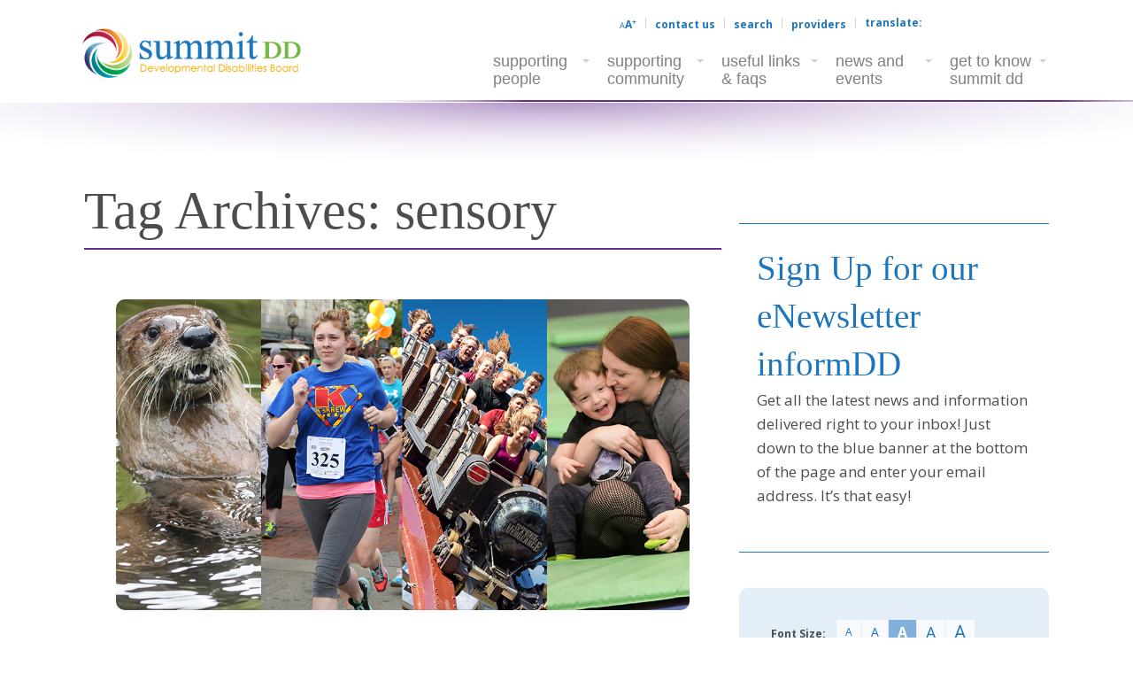

--- FILE ---
content_type: text/html; charset=UTF-8
request_url: https://www.summitdd.org/tag/sensory/
body_size: 31151
content:
<!doctype html>
<!--[if lt IE 7]><html class="no-js lt-ie9 lt-ie8 lt-ie7" lang="en-US"> <![endif]-->
<!--[if IE 7]><html class="no-js lt-ie9 lt-ie8" lang="en-US"> <![endif]-->
<!--[if IE 8]><html class="no-js lt-ie9" lang="en-US"> <![endif]-->
<!--[if gt IE 8]><!--><html class="no-js" lang="en-US"> <!--<![endif]--><head><meta charset="UTF-8"> <script type="text/javascript" src="[data-uri]" defer></script> <meta name="viewport" content="width=device-width"><title>sensory Archives - Summit County Developmental Disabilities Board</title><link rel="pingback" href="https://www.summitdd.org/xmlrpc.php">
 <script src="https://www.googletagmanager.com/gtag/js?id=G-CLJ8FK4P6M" defer data-deferred="1"></script> <script src="[data-uri]" defer></script><meta name='robots' content='index, follow, max-image-preview:large, max-snippet:-1, max-video-preview:-1' /><style>img:is([sizes="auto" i], [sizes^="auto," i]) { contain-intrinsic-size: 3000px 1500px }</style><meta name="dlm-version" content="5.1.6"> <script data-no-defer="1" data-ezscrex="false" data-cfasync="false" data-pagespeed-no-defer data-cookieconsent="ignore">var ctPublicFunctions = {"_ajax_nonce":"df1a8fbfdd","_rest_nonce":"04646340eb","_ajax_url":"\/wp-admin\/admin-ajax.php","_rest_url":"https:\/\/www.summitdd.org\/wp-json\/","data__cookies_type":"none","data__ajax_type":"rest","data__bot_detector_enabled":"1","data__frontend_data_log_enabled":1,"text__wait_for_decoding":"Decoding the contact data, let us a few seconds to finish. Anti-Spam by CleanTalk","cookiePrefix":"","wprocket_detected":false,"host_url":"www.summitdd.org"}</script> <script data-no-defer="1" data-ezscrex="false" data-cfasync="false" data-pagespeed-no-defer data-cookieconsent="ignore">var ctPublic = {"_ajax_nonce":"df1a8fbfdd","settings__forms__check_internal":"0","settings__forms__check_external":"0","settings__forms__force_protection":0,"settings__forms__search_test":"1","settings__data__bot_detector_enabled":"1","settings__comments__form_decoration":0,"settings__sfw__anti_crawler":0,"blog_home":"https:\/\/www.summitdd.org\/","pixel__setting":"3","pixel__enabled":true,"pixel__url":"https:\/\/moderate9-v4.cleantalk.org\/pixel\/6cf56f61b32439d1cd0a0b6c45040443.gif","data__email_check_before_post":"1","data__email_check_exist_post":"1","data__cookies_type":"none","data__key_is_ok":true,"data__visible_fields_required":true,"wl_brandname":"Anti-Spam by CleanTalk","wl_brandname_short":"CleanTalk","ct_checkjs_key":"7feb317ae25826d5f4aa010c57e032df85be7816a08560483d849f67c857b6ad","emailEncoderPassKey":"e2db79a38dcb3444ee705593dd98edba","bot_detector_forms_excluded":"W10=","advancedCacheExists":false,"varnishCacheExists":false,"wc_ajax_add_to_cart":false}</script> <link rel="canonical" href="https://www.summitdd.org/tag/sensory/" /><meta property="og:locale" content="en_US" /><meta property="og:type" content="article" /><meta property="og:title" content="sensory Archives - Summit County Developmental Disabilities Board" /><meta property="og:url" content="https://www.summitdd.org/tag/sensory/" /><meta property="og:site_name" content="Summit County Developmental Disabilities Board" /> <script type="application/ld+json" class="yoast-schema-graph">{"@context":"https://schema.org","@graph":[{"@type":"CollectionPage","@id":"https://www.summitdd.org/tag/sensory/","url":"https://www.summitdd.org/tag/sensory/","name":"sensory Archives - Summit County Developmental Disabilities Board","isPartOf":{"@id":"https://www.summitdd.org/#website"},"primaryImageOfPage":{"@id":"https://www.summitdd.org/tag/sensory/#primaryimage"},"image":{"@id":"https://www.summitdd.org/tag/sensory/#primaryimage"},"thumbnailUrl":"https://s3.us-east-2.amazonaws.com/s3.summitdd.org/wp-content/uploads/2019/04/Summer-Activity.jpg","breadcrumb":{"@id":"https://www.summitdd.org/tag/sensory/#breadcrumb"},"inLanguage":"en-US"},{"@type":"ImageObject","inLanguage":"en-US","@id":"https://www.summitdd.org/tag/sensory/#primaryimage","url":"https://s3.us-east-2.amazonaws.com/s3.summitdd.org/wp-content/uploads/2019/04/Summer-Activity.jpg","contentUrl":"https://s3.us-east-2.amazonaws.com/s3.summitdd.org/wp-content/uploads/2019/04/Summer-Activity.jpg","width":1038,"height":562},{"@type":"BreadcrumbList","@id":"https://www.summitdd.org/tag/sensory/#breadcrumb","itemListElement":[{"@type":"ListItem","position":1,"name":"Home","item":"https://www.summitdd.org/"},{"@type":"ListItem","position":2,"name":"sensory"}]},{"@type":"WebSite","@id":"https://www.summitdd.org/#website","url":"https://www.summitdd.org/","name":"Summit County Developmental Disabilities Board","description":"Serving","potentialAction":[{"@type":"SearchAction","target":{"@type":"EntryPoint","urlTemplate":"https://www.summitdd.org/?s={search_term_string}"},"query-input":{"@type":"PropertyValueSpecification","valueRequired":true,"valueName":"search_term_string"}}],"inLanguage":"en-US"}]}</script> <link rel='dns-prefetch' href='//moderate.cleantalk.org' /><link rel='dns-prefetch' href='//translate.google.com' /><link rel='dns-prefetch' href='//fonts.googleapis.com' /><link rel="alternate" type="application/rss+xml" title="Summit County Developmental Disabilities Board &raquo; Feed" href="https://www.summitdd.org/feed/" /><link rel="alternate" type="application/rss+xml" title="Summit County Developmental Disabilities Board &raquo; Comments Feed" href="https://www.summitdd.org/comments/feed/" /><link rel="alternate" type="application/rss+xml" title="Summit County Developmental Disabilities Board &raquo; sensory Tag Feed" href="https://www.summitdd.org/tag/sensory/feed/" />
<!--[if lte IE 9]><link rel="stylesheet" href="https://www.summitdd.org/wp-content/themes/lorain/css/ie.css" media="screen" /><![endif]--><link data-optimized="1" rel='stylesheet' id='wp-block-library-css' href='https://www.summitdd.org/wp-content/litespeed/css/8aa4db2e278c04013d96ca65888d4d3c.css?ver=45a71' type='text/css' media='all' /><style id='classic-theme-styles-inline-css' type='text/css'>/*! This file is auto-generated */
.wp-block-button__link{color:#fff;background-color:#32373c;border-radius:9999px;box-shadow:none;text-decoration:none;padding:calc(.667em + 2px) calc(1.333em + 2px);font-size:1.125em}.wp-block-file__button{background:#32373c;color:#fff;text-decoration:none}</style><link data-optimized="1" rel='stylesheet' id='single-staff-block-css' href='https://www.summitdd.org/wp-content/litespeed/css/d0a04c44e3e820122d8e3b657f3b90ac.css?ver=62571' type='text/css' media='all' /><link data-optimized="1" rel='stylesheet' id='staff-list-block-css' href='https://www.summitdd.org/wp-content/litespeed/css/3028360e6c1e9de6f8b46ff316c06f6b.css?ver=a3f35' type='text/css' media='all' /><link data-optimized="1" rel='stylesheet' id='search-staff-block-css' href='https://www.summitdd.org/wp-content/litespeed/css/17ac4cb6c6cd95a953b829275334c76d.css?ver=31e22' type='text/css' media='all' /><style id='global-styles-inline-css' type='text/css'>:root{--wp--preset--aspect-ratio--square: 1;--wp--preset--aspect-ratio--4-3: 4/3;--wp--preset--aspect-ratio--3-4: 3/4;--wp--preset--aspect-ratio--3-2: 3/2;--wp--preset--aspect-ratio--2-3: 2/3;--wp--preset--aspect-ratio--16-9: 16/9;--wp--preset--aspect-ratio--9-16: 9/16;--wp--preset--color--black: #000000;--wp--preset--color--cyan-bluish-gray: #abb8c3;--wp--preset--color--white: #ffffff;--wp--preset--color--pale-pink: #f78da7;--wp--preset--color--vivid-red: #cf2e2e;--wp--preset--color--luminous-vivid-orange: #ff6900;--wp--preset--color--luminous-vivid-amber: #fcb900;--wp--preset--color--light-green-cyan: #7bdcb5;--wp--preset--color--vivid-green-cyan: #00d084;--wp--preset--color--pale-cyan-blue: #8ed1fc;--wp--preset--color--vivid-cyan-blue: #0693e3;--wp--preset--color--vivid-purple: #9b51e0;--wp--preset--gradient--vivid-cyan-blue-to-vivid-purple: linear-gradient(135deg,rgba(6,147,227,1) 0%,rgb(155,81,224) 100%);--wp--preset--gradient--light-green-cyan-to-vivid-green-cyan: linear-gradient(135deg,rgb(122,220,180) 0%,rgb(0,208,130) 100%);--wp--preset--gradient--luminous-vivid-amber-to-luminous-vivid-orange: linear-gradient(135deg,rgba(252,185,0,1) 0%,rgba(255,105,0,1) 100%);--wp--preset--gradient--luminous-vivid-orange-to-vivid-red: linear-gradient(135deg,rgba(255,105,0,1) 0%,rgb(207,46,46) 100%);--wp--preset--gradient--very-light-gray-to-cyan-bluish-gray: linear-gradient(135deg,rgb(238,238,238) 0%,rgb(169,184,195) 100%);--wp--preset--gradient--cool-to-warm-spectrum: linear-gradient(135deg,rgb(74,234,220) 0%,rgb(151,120,209) 20%,rgb(207,42,186) 40%,rgb(238,44,130) 60%,rgb(251,105,98) 80%,rgb(254,248,76) 100%);--wp--preset--gradient--blush-light-purple: linear-gradient(135deg,rgb(255,206,236) 0%,rgb(152,150,240) 100%);--wp--preset--gradient--blush-bordeaux: linear-gradient(135deg,rgb(254,205,165) 0%,rgb(254,45,45) 50%,rgb(107,0,62) 100%);--wp--preset--gradient--luminous-dusk: linear-gradient(135deg,rgb(255,203,112) 0%,rgb(199,81,192) 50%,rgb(65,88,208) 100%);--wp--preset--gradient--pale-ocean: linear-gradient(135deg,rgb(255,245,203) 0%,rgb(182,227,212) 50%,rgb(51,167,181) 100%);--wp--preset--gradient--electric-grass: linear-gradient(135deg,rgb(202,248,128) 0%,rgb(113,206,126) 100%);--wp--preset--gradient--midnight: linear-gradient(135deg,rgb(2,3,129) 0%,rgb(40,116,252) 100%);--wp--preset--font-size--small: 13px;--wp--preset--font-size--medium: 20px;--wp--preset--font-size--large: 36px;--wp--preset--font-size--x-large: 42px;--wp--preset--spacing--20: 0.44rem;--wp--preset--spacing--30: 0.67rem;--wp--preset--spacing--40: 1rem;--wp--preset--spacing--50: 1.5rem;--wp--preset--spacing--60: 2.25rem;--wp--preset--spacing--70: 3.38rem;--wp--preset--spacing--80: 5.06rem;--wp--preset--shadow--natural: 6px 6px 9px rgba(0, 0, 0, 0.2);--wp--preset--shadow--deep: 12px 12px 50px rgba(0, 0, 0, 0.4);--wp--preset--shadow--sharp: 6px 6px 0px rgba(0, 0, 0, 0.2);--wp--preset--shadow--outlined: 6px 6px 0px -3px rgba(255, 255, 255, 1), 6px 6px rgba(0, 0, 0, 1);--wp--preset--shadow--crisp: 6px 6px 0px rgba(0, 0, 0, 1);}:where(.is-layout-flex){gap: 0.5em;}:where(.is-layout-grid){gap: 0.5em;}body .is-layout-flex{display: flex;}.is-layout-flex{flex-wrap: wrap;align-items: center;}.is-layout-flex > :is(*, div){margin: 0;}body .is-layout-grid{display: grid;}.is-layout-grid > :is(*, div){margin: 0;}:where(.wp-block-columns.is-layout-flex){gap: 2em;}:where(.wp-block-columns.is-layout-grid){gap: 2em;}:where(.wp-block-post-template.is-layout-flex){gap: 1.25em;}:where(.wp-block-post-template.is-layout-grid){gap: 1.25em;}.has-black-color{color: var(--wp--preset--color--black) !important;}.has-cyan-bluish-gray-color{color: var(--wp--preset--color--cyan-bluish-gray) !important;}.has-white-color{color: var(--wp--preset--color--white) !important;}.has-pale-pink-color{color: var(--wp--preset--color--pale-pink) !important;}.has-vivid-red-color{color: var(--wp--preset--color--vivid-red) !important;}.has-luminous-vivid-orange-color{color: var(--wp--preset--color--luminous-vivid-orange) !important;}.has-luminous-vivid-amber-color{color: var(--wp--preset--color--luminous-vivid-amber) !important;}.has-light-green-cyan-color{color: var(--wp--preset--color--light-green-cyan) !important;}.has-vivid-green-cyan-color{color: var(--wp--preset--color--vivid-green-cyan) !important;}.has-pale-cyan-blue-color{color: var(--wp--preset--color--pale-cyan-blue) !important;}.has-vivid-cyan-blue-color{color: var(--wp--preset--color--vivid-cyan-blue) !important;}.has-vivid-purple-color{color: var(--wp--preset--color--vivid-purple) !important;}.has-black-background-color{background-color: var(--wp--preset--color--black) !important;}.has-cyan-bluish-gray-background-color{background-color: var(--wp--preset--color--cyan-bluish-gray) !important;}.has-white-background-color{background-color: var(--wp--preset--color--white) !important;}.has-pale-pink-background-color{background-color: var(--wp--preset--color--pale-pink) !important;}.has-vivid-red-background-color{background-color: var(--wp--preset--color--vivid-red) !important;}.has-luminous-vivid-orange-background-color{background-color: var(--wp--preset--color--luminous-vivid-orange) !important;}.has-luminous-vivid-amber-background-color{background-color: var(--wp--preset--color--luminous-vivid-amber) !important;}.has-light-green-cyan-background-color{background-color: var(--wp--preset--color--light-green-cyan) !important;}.has-vivid-green-cyan-background-color{background-color: var(--wp--preset--color--vivid-green-cyan) !important;}.has-pale-cyan-blue-background-color{background-color: var(--wp--preset--color--pale-cyan-blue) !important;}.has-vivid-cyan-blue-background-color{background-color: var(--wp--preset--color--vivid-cyan-blue) !important;}.has-vivid-purple-background-color{background-color: var(--wp--preset--color--vivid-purple) !important;}.has-black-border-color{border-color: var(--wp--preset--color--black) !important;}.has-cyan-bluish-gray-border-color{border-color: var(--wp--preset--color--cyan-bluish-gray) !important;}.has-white-border-color{border-color: var(--wp--preset--color--white) !important;}.has-pale-pink-border-color{border-color: var(--wp--preset--color--pale-pink) !important;}.has-vivid-red-border-color{border-color: var(--wp--preset--color--vivid-red) !important;}.has-luminous-vivid-orange-border-color{border-color: var(--wp--preset--color--luminous-vivid-orange) !important;}.has-luminous-vivid-amber-border-color{border-color: var(--wp--preset--color--luminous-vivid-amber) !important;}.has-light-green-cyan-border-color{border-color: var(--wp--preset--color--light-green-cyan) !important;}.has-vivid-green-cyan-border-color{border-color: var(--wp--preset--color--vivid-green-cyan) !important;}.has-pale-cyan-blue-border-color{border-color: var(--wp--preset--color--pale-cyan-blue) !important;}.has-vivid-cyan-blue-border-color{border-color: var(--wp--preset--color--vivid-cyan-blue) !important;}.has-vivid-purple-border-color{border-color: var(--wp--preset--color--vivid-purple) !important;}.has-vivid-cyan-blue-to-vivid-purple-gradient-background{background: var(--wp--preset--gradient--vivid-cyan-blue-to-vivid-purple) !important;}.has-light-green-cyan-to-vivid-green-cyan-gradient-background{background: var(--wp--preset--gradient--light-green-cyan-to-vivid-green-cyan) !important;}.has-luminous-vivid-amber-to-luminous-vivid-orange-gradient-background{background: var(--wp--preset--gradient--luminous-vivid-amber-to-luminous-vivid-orange) !important;}.has-luminous-vivid-orange-to-vivid-red-gradient-background{background: var(--wp--preset--gradient--luminous-vivid-orange-to-vivid-red) !important;}.has-very-light-gray-to-cyan-bluish-gray-gradient-background{background: var(--wp--preset--gradient--very-light-gray-to-cyan-bluish-gray) !important;}.has-cool-to-warm-spectrum-gradient-background{background: var(--wp--preset--gradient--cool-to-warm-spectrum) !important;}.has-blush-light-purple-gradient-background{background: var(--wp--preset--gradient--blush-light-purple) !important;}.has-blush-bordeaux-gradient-background{background: var(--wp--preset--gradient--blush-bordeaux) !important;}.has-luminous-dusk-gradient-background{background: var(--wp--preset--gradient--luminous-dusk) !important;}.has-pale-ocean-gradient-background{background: var(--wp--preset--gradient--pale-ocean) !important;}.has-electric-grass-gradient-background{background: var(--wp--preset--gradient--electric-grass) !important;}.has-midnight-gradient-background{background: var(--wp--preset--gradient--midnight) !important;}.has-small-font-size{font-size: var(--wp--preset--font-size--small) !important;}.has-medium-font-size{font-size: var(--wp--preset--font-size--medium) !important;}.has-large-font-size{font-size: var(--wp--preset--font-size--large) !important;}.has-x-large-font-size{font-size: var(--wp--preset--font-size--x-large) !important;}
:where(.wp-block-post-template.is-layout-flex){gap: 1.25em;}:where(.wp-block-post-template.is-layout-grid){gap: 1.25em;}
:where(.wp-block-columns.is-layout-flex){gap: 2em;}:where(.wp-block-columns.is-layout-grid){gap: 2em;}
:root :where(.wp-block-pullquote){font-size: 1.5em;line-height: 1.6;}</style><link data-optimized="1" rel='stylesheet' id='ct_public_css-css' href='https://www.summitdd.org/wp-content/litespeed/css/dde02dfcdd9b2c37109ea093f83c4f48.css?ver=54ea2' type='text/css' media='all' /><link data-optimized="1" rel='stylesheet' id='ct_email_decoder_css-css' href='https://www.summitdd.org/wp-content/litespeed/css/deff78cdc055d11131d3f6a2c9dba36e.css?ver=cfbd3' type='text/css' media='all' /><link data-optimized="1" rel='stylesheet' id='events-manager-css' href='https://www.summitdd.org/wp-content/litespeed/css/a2a9f442d3b5701a6fa3f2c0640e960f.css?ver=61557' type='text/css' media='all' /><link data-optimized="1" rel='stylesheet' id='google-language-translator-css' href='https://www.summitdd.org/wp-content/litespeed/css/6335625dbbb7a1a0f9258e67982f284b.css?ver=d0f73' type='text/css' media='' /><link data-optimized="1" rel='stylesheet' id='photection-style-css' href='https://www.summitdd.org/wp-content/litespeed/css/09b6ea0f02fe3628f960c01dbb4c98c3.css?ver=1da7f' type='text/css' media='all' /><style id='photection-style-inline-css' type='text/css'>img {
			-webkit-user-drag: none;
			user-drag: none;
			-webkit-touch-callout: none;
			-webkit-user-select: none;
			-moz-user-select: none;
			-ms-user-select: none;
			user-select: none; 
		}</style><link data-optimized="1" rel='stylesheet' id='staff-directory-css-css' href='https://www.summitdd.org/wp-content/litespeed/css/706fa3ced8ce28b174152710640c0400.css?ver=81b9a' type='text/css' media='all' /><link data-optimized="1" rel='stylesheet' id='wp-fullcalendar-css' href='https://www.summitdd.org/wp-content/litespeed/css/8d36e108125cb38be16b79ea166ed406.css?ver=8f335' type='text/css' media='all' /><link data-optimized="1" rel='stylesheet' id='wp-fullcalendar-tippy-light-border-css' href='https://www.summitdd.org/wp-content/litespeed/css/baf435a259031f2fdcd2039304d176d9.css?ver=63c5e' type='text/css' media='all' /><link data-optimized="1" rel='stylesheet' id='jquery-ui-css' href='https://www.summitdd.org/wp-content/litespeed/css/0a856669c63d2cce45ad15def6b63a8b.css?ver=b9f6c' type='text/css' media='all' /><link data-optimized="1" rel='stylesheet' id='jquery-ui-theme-css' href='https://www.summitdd.org/wp-content/litespeed/css/157fcc8a8089a2b922c55fdc31dbf9a9.css?ver=ae029' type='text/css' media='all' /><link data-optimized="1" rel='stylesheet' id='icomoon-icon-fonts-css' href='https://www.summitdd.org/wp-content/litespeed/css/000854b66d89a31bbc2674aac0ff97d0.css?ver=7db89' type='text/css' media='all' /><link data-optimized="1" rel='stylesheet' id='style-eol-css' href='https://www.summitdd.org/wp-content/litespeed/css/ee1cd82b9830d6c35ab9bb9dc96e032e.css?ver=83ce0' type='text/css' media='all' /><link rel='stylesheet' id='lorain-fonts-primary-css' href='https://fonts.googleapis.com/css?family=Open+Sans:400italic,700italic,400,700&#038;display=swap' type='text/css' media='all' /><link data-optimized="1" rel='stylesheet' id='child-theme-style-css' href='https://www.summitdd.org/wp-content/litespeed/css/92d785e3ece58dd4c4fb72ff6e45acd8.css?ver=4f147' type='text/css' media='all' /><link data-optimized="1" rel='stylesheet' id='child-style-eol-css' href='https://www.summitdd.org/wp-content/litespeed/css/e94aab418a8b7908a6d12fc05d04fadd.css?ver=3b553' type='text/css' media='all' /> <script type="text/javascript" data-pagespeed-no-defer src="https://www.summitdd.org/wp-content/plugins/cleantalk-spam-protect/js/apbct-public-bundle.min.js?ver=6.49" id="ct_public_functions-js"></script> <script type="text/javascript" src="https://moderate.cleantalk.org/ct-bot-detector-wrapper.js?ver=6.49" id="ct_bot_detector-js" defer="defer" data-wp-strategy="defer"></script> <script type="text/javascript" src="https://www.summitdd.org/wp-includes/js/jquery/jquery.min.js?ver=3.7.1" id="jquery-core-js"></script> <script data-optimized="1" type="text/javascript" src="https://www.summitdd.org/wp-content/litespeed/js/f16bf15d499231135648077bf9172eee.js?ver=bfe0b" id="jquery-migrate-js" defer data-deferred="1"></script> <script data-optimized="1" type="text/javascript" src="https://www.summitdd.org/wp-content/litespeed/js/2331c98b2ee8f4bcec77311eae868e40.js?ver=0262e" id="jquery-ui-core-js" defer data-deferred="1"></script> <script data-optimized="1" type="text/javascript" src="https://www.summitdd.org/wp-content/litespeed/js/0ba09c036724203e0a0a606e096b003b.js?ver=ac502" id="jquery-ui-mouse-js" defer data-deferred="1"></script> <script data-optimized="1" type="text/javascript" src="https://www.summitdd.org/wp-content/litespeed/js/39d8b97b775c326dfaafbc94aa17a072.js?ver=31e2e" id="jquery-ui-sortable-js" defer data-deferred="1"></script> <script data-optimized="1" type="text/javascript" src="https://www.summitdd.org/wp-content/litespeed/js/b193e815f98394c0ee933af513f71f3b.js?ver=3e686" id="jquery-ui-datepicker-js" defer data-deferred="1"></script> <script type="text/javascript" id="jquery-ui-datepicker-js-after" src="[data-uri]" defer></script> <script data-optimized="1" type="text/javascript" src="https://www.summitdd.org/wp-content/litespeed/js/121611b4451c1ccbffbadc0d15d76193.js?ver=e2a6d" id="jquery-ui-resizable-js" defer data-deferred="1"></script> <script data-optimized="1" type="text/javascript" src="https://www.summitdd.org/wp-content/litespeed/js/1278425ac29e14c48d47531a8c6b1d8b.js?ver=deb5b" id="jquery-ui-draggable-js" defer data-deferred="1"></script> <script data-optimized="1" type="text/javascript" src="https://www.summitdd.org/wp-content/litespeed/js/9e6c9dc80b414623a4faae2f313362b3.js?ver=46f49" id="jquery-ui-controlgroup-js" defer data-deferred="1"></script> <script data-optimized="1" type="text/javascript" src="https://www.summitdd.org/wp-content/litespeed/js/4e1f3e2fe1b6bf9d821c0d06ac6394d5.js?ver=f1525" id="jquery-ui-checkboxradio-js" defer data-deferred="1"></script> <script data-optimized="1" type="text/javascript" src="https://www.summitdd.org/wp-content/litespeed/js/1cbfa4f38d79f5a59283fbda43a0f05c.js?ver=b3223" id="jquery-ui-button-js" defer data-deferred="1"></script> <script data-optimized="1" type="text/javascript" src="https://www.summitdd.org/wp-content/litespeed/js/8c033ee31f13b5a54c65d78c74c38a4d.js?ver=e4e8a" id="jquery-ui-dialog-js" defer data-deferred="1"></script> <script type="text/javascript" id="events-manager-js-extra" src="[data-uri]" defer></script> <script data-optimized="1" type="text/javascript" src="https://www.summitdd.org/wp-content/litespeed/js/9f9ab226a7fe37701955be79c9b5bde6.js?ver=4e478" id="events-manager-js" defer data-deferred="1"></script> <script data-optimized="1" type="text/javascript" src="https://www.summitdd.org/wp-content/litespeed/js/1ed75f49bcc25fed080933b4c1e51f04.js?ver=c36ac" id="jquery-ui-menu-js" defer data-deferred="1"></script> <script data-optimized="1" type="text/javascript" src="https://www.summitdd.org/wp-content/litespeed/js/8d03b57a2e71386937bfa8869cefd63b.js?ver=6be0d" id="jquery-ui-selectmenu-js" defer data-deferred="1"></script> <script data-optimized="1" type="text/javascript" src="https://www.summitdd.org/wp-content/litespeed/js/570ba9b699dfaa907039af9832c95020.js?ver=7ab40" id="jquery-ui-tooltip-js" defer data-deferred="1"></script> <script data-optimized="1" type="text/javascript" src="https://www.summitdd.org/wp-content/litespeed/js/d2c62d1b87f91ba39cfd920a2db73a3e.js?ver=9b45c" id="moment-js" defer data-deferred="1"></script> <script type="text/javascript" id="moment-js-after" src="[data-uri]" defer></script> <script type="text/javascript" id="wp-fullcalendar-js-extra" src="[data-uri]" defer></script> <script data-optimized="1" type="text/javascript" src="https://www.summitdd.org/wp-content/litespeed/js/ae41c15fc66841fa754476b34fdbfbfa.js?ver=01942" id="wp-fullcalendar-js" defer data-deferred="1"></script> <script data-optimized="1" type="text/javascript" src="https://www.summitdd.org/wp-content/litespeed/js/3d42952fc68cd6ae4351b160732f2689.js?ver=d16e4" id="foundation-js" defer data-deferred="1"></script> <script data-optimized="1" type="text/javascript" src="https://www.summitdd.org/wp-content/litespeed/js/805b4c14aa3d154204d178020cbbdf6b.js?ver=103da" id="modernizr-js" defer data-deferred="1"></script> <script data-optimized="1" type="text/javascript" src="https://www.summitdd.org/wp-content/litespeed/js/39caf9939adb93a38a2d70b54e253e19.js?ver=79a32" id="jq-fitvids-js-js" defer data-deferred="1"></script> <script data-optimized="1" type="text/javascript" src="https://www.summitdd.org/wp-content/litespeed/js/e64a23a0bc2de7f9a47cbb271926ba34.js?ver=83417" id="plugins-js-js" defer data-deferred="1"></script> <script data-optimized="1" type="text/javascript" src="https://www.summitdd.org/wp-content/litespeed/js/aa63d488cda7fcec33ce9b963012cd4c.js?ver=de55d" id="site-js-js" defer data-deferred="1"></script> <script data-optimized="1" type="text/javascript" src="https://www.summitdd.org/wp-content/litespeed/js/297d3061246d067eee8bebe346993060.js?ver=d531a" id="fixed-nav-js-js" defer data-deferred="1"></script> <script data-optimized="1" type="text/javascript" src="https://www.summitdd.org/wp-content/litespeed/js/db14e2694f5cfc17b220a2f2f7e5e776.js?ver=30f4e" id="foundation-alert-js" defer data-deferred="1"></script> <script data-optimized="1" type="text/javascript" src="https://www.summitdd.org/wp-content/litespeed/js/186a7aa07568d7094a9eaad75f71a47a.js?ver=1927c" id="foundation-reveal-js" defer data-deferred="1"></script> <script data-optimized="1" type="text/javascript" src="https://www.summitdd.org/wp-content/litespeed/js/692c3fdbbd87693afa700f42c0ef8ffd.js?ver=5e5ac" id="summitdd-google-analytics-js-js"></script> <script data-optimized="1" type="text/javascript" src="https://www.summitdd.org/wp-content/litespeed/js/7ab394449a4d3b2ae3e412187b042487.js?ver=d198c" id="smdd-site-js-js" defer data-deferred="1"></script> <script type="text/javascript" id="font-resizer-js-js-extra" src="[data-uri]" defer></script> <script data-optimized="1" type="text/javascript" src="https://www.summitdd.org/wp-content/litespeed/js/3b9e43685a97b36d06207825fbbdf60f.js?ver=78f2a" id="font-resizer-js-js" defer data-deferred="1"></script> <link rel="https://api.w.org/" href="https://www.summitdd.org/wp-json/" /><link rel="alternate" title="JSON" type="application/json" href="https://www.summitdd.org/wp-json/wp/v2/tags/1419" /><style>#google_language_translator a{display:none!important;}div.skiptranslate.goog-te-gadget{display:inline!important;}.goog-te-gadget{color:transparent!important;}.goog-te-gadget{font-size:0px!important;}.goog-branding{display:none;}.goog-tooltip{display: none!important;}.goog-tooltip:hover{display: none!important;}.goog-text-highlight{background-color:transparent!important;border:none!important;box-shadow:none!important;}#google_language_translator select.goog-te-combo{color:#32373c;}#flags{display:none;}#google_language_translator{color:transparent;}body{top:0px!important;}#goog-gt-{display:none!important;}font font{background-color:transparent!important;box-shadow:none!important;position:initial!important;}#glt-translate-trigger{left:20px;right:auto;}#glt-translate-trigger > span{color:#ffffff;}#glt-translate-trigger{background:#f89406;}</style><style type="text/css" media="screen"></style><link rel="icon" href="https://s3.us-east-2.amazonaws.com/s3.summitdd.org/wp-content/uploads/2014/09/favicon.png" sizes="32x32" /><link rel="icon" href="https://s3.us-east-2.amazonaws.com/s3.summitdd.org/wp-content/uploads/2014/09/favicon.png" sizes="192x192" /><link rel="apple-touch-icon" href="https://s3.us-east-2.amazonaws.com/s3.summitdd.org/wp-content/uploads/2014/09/favicon.png" /><meta name="msapplication-TileImage" content="https://s3.us-east-2.amazonaws.com/s3.summitdd.org/wp-content/uploads/2014/09/favicon.png" /><style type="text/css" id="wp-custom-css">.em-modal.em-search-advanced, .em-search-advanced-trigger {
    display: none !important;
}
.em.em-calendar .em-cal-head>div {
	overflow: hidden;
	height: 25px;
}
#secondary.site-secondary {
	margin-top: 40px;
}
.the-excerpt p {
font-family: "Trebuchet MS", "Open Sans", sans-serif;
}
.timeline-date {
font-family: "Trebuchet MS", "Open Sans", sans-serif;
}
.announcement-banner {
font-family: "Trebuchet MS", "Open Sans", sans-serif;
}

/*Supporting-people adjust background image to work on mobile devices*/

@media all and (max-width: 768px) {
		.supporting-lp-bg > .fl-row-content-wrap {
			background-position: center top;
			background-size: 100%;
			padding-top: 44%;
	}
}
@media all and (min-width: 769px) and (max-width: 1024px){
    .supporting-lp-bg > .fl-row-content-wrap {
        background-position: center top;
        background-size: 100%;
        padding-top: 44%;
    }
    .supporting-lp-bg > .fl-row-content-wrap .fl-col {
        width: 100% !important;
    }
}

@media (min-width: 641px) and (max-width: 768px) {
    .bx-wrapper .fl-slide-foreground {
        background-color: #1d76bb !important;
	}
}	

@media (min-width: 769px) and (max-width: 1240px) {
    .fl-content-slider .fl-slide-bg-photo {
        background-position: 55% 50%;
    }
}


@media (min-width: 641px) and (max-width: 768px) {
    .bx-wrapper .fl-slide-foreground {
        background-color: #1d76bb !important;
	}
}	

@media (min-width: 769px) {
    .bx-controls.bx-has-pager {
        position: absolute;
				width: 100%;
    }
	
	.fl-module-content-slider .bx-wrapper {
		margin-bottom: 0;
	}
}

body.page-template-page-events-listing .site-main #main-inner-wrap {
	background: none !important;
	padding-top: 5px;
}

/*Fix for possible iOS14 bug causing hamburger menu to not render*/
.menu-toggle-icon::after {
       height: .1px !important;
}

/*Remove this after removing relative position rule off of child-eol.css*/
input[type="checkbox"] {
    margin: 0 !important;
    position: static !important;
}</style></head><body id="body" class="archive tag tag-sensory tag-1419 wp-theme-lorain wp-child-theme-summitdd fl-builder-2-10-0-5 fl-themer-1-5-2-1-20251125200437 fl-no-js search-location-none right-sidebar content-sidebar two-column"><div id="page" class="site-page">
<!--[if lt IE 8]><div class="obsolete-browser">
The browser you are using is out of date. Some features on this website may not work correctly until your browser is updated. Please use <a href="https://www.google.com/intl/en/chrome/browser/">Google Chrome</a> or another standards compliant browser.</div>
<![endif]--><div id="header" class="site-header"><div id="compact-nav" class="compact-nav row"><div class="control-bar-wrap large-12 columns"><nav class="control-bar site-section clearfix"><div class="control-bar-left"><div class="logo-area"><h1 id="site-title-compact" class="site-title">
<a class="has-logo-image" href="https://www.summitdd.org/" title="Summit County Developmental Disabilities Board"><img data-lazyloaded="1" src="[data-uri]" class="logo-image" data-src="https://s3.us-east-2.amazonaws.com/s3.summitdd.org/wp-content/uploads/2014/07/logo-mobile.png" alt="Logo Image"/></a></h1></div></div><div class="control-bar-right"><div class="toggle-button-navs toggle-button">
<a href="#" class="menu-toggle">
<span class="menu-toggle-label toggle-label">Menu</span>
<i class="menu-toggle-icon toggle-icon"></i>
</a></div></div></nav></div><div class="toggle-content-navs toggle-content large-12 columns"><nav class="menu-nav site-section clearfix"><div class="menu-nav-group"><ul id="menu-2021-main-menu" class="menu menu-nav menu-right clearfix nav-primary"><li id="menu-object-14682" class="menu-item menu-item-type-post_type menu-item-object-page menu-item-has-children menu-item-14682 has-children"><a href="https://www.summitdd.org/supporting-people/"><span>Supporting People</span></a><ul class="sub-menu"><li id="menu-object-14684" class="menu-item menu-item-type-post_type menu-item-object-page menu-item-14684"><a href="https://www.summitdd.org/supporting-people/eligibility/"><span>Eligibility</span></a></li><li id="menu-object-28902" class="menu-item menu-item-type-post_type menu-item-object-page menu-item-28902"><a href="https://www.summitdd.org/supporting-people/early-intervention/"><span>Early Intervention</span></a></li><li id="menu-object-14687" class="menu-item menu-item-type-post_type menu-item-object-page menu-item-14687"><a href="https://www.summitdd.org/supporting-people/school-age-support/"><span>Youth and School Age</span></a></li><li id="menu-object-14688" class="menu-item menu-item-type-post_type menu-item-object-page menu-item-14688"><a href="https://www.summitdd.org/supporting-people/services-for-adults/"><span>Adults</span></a></li><li id="menu-object-21309" class="menu-item menu-item-type-post_type menu-item-object-page menu-item-21309"><a href="https://www.summitdd.org/guide-to-service-coordination/"><span>Service Coordination</span></a></li><li id="menu-object-14690" class="menu-item menu-item-type-custom menu-item-object-custom menu-item-14690"><a href="/services/health-and-safety/"><span>Health and Safety</span></a></li></ul></li><li id="menu-object-14683" class="menu-item menu-item-type-post_type menu-item-object-page menu-item-has-children menu-item-14683 has-children"><a href="https://www.summitdd.org/supporting-community/"><span>Supporting Community</span></a><ul class="sub-menu"><li id="menu-object-14691" class="menu-item menu-item-type-post_type menu-item-object-page menu-item-14691"><a href="https://www.summitdd.org/supporting-community/providers/"><span>Providers</span></a></li><li id="menu-object-14692" class="menu-item menu-item-type-custom menu-item-object-custom menu-item-14692"><a href="/supporting-community/community-programs/"><span>Community Programs</span></a></li><li id="menu-object-14693" class="menu-item menu-item-type-post_type menu-item-object-page menu-item-14693"><a href="https://www.summitdd.org/supporting-community/businesses-employers/"><span>Businesses &#038; Employers</span></a></li><li id="menu-object-14694" class="menu-item menu-item-type-post_type menu-item-object-page menu-item-14694"><a href="https://www.summitdd.org/supporting-community/sponsorships-volunteering/"><span>Sponsorships &#038; Volunteering</span></a></li></ul></li><li id="menu-object-14695" class="menu-item menu-item-type-post_type menu-item-object-page menu-item-has-children menu-item-14695 has-children"><a href="https://www.summitdd.org/useful-links-faqs/"><span>Useful Links &#038; FAQs</span></a><ul class="sub-menu"><li id="menu-object-14696" class="menu-item menu-item-type-taxonomy menu-item-object-category menu-item-14696"><a href="https://www.summitdd.org/category/faqs/"><span>Frequently Asked Questions</span></a></li><li id="menu-object-14697" class="menu-item menu-item-type-post_type menu-item-object-page menu-item-14697"><a href="https://www.summitdd.org/useful-links-faqs/advocacy-and-networking/"><span>Advocacy and Networking</span></a></li><li id="menu-object-26080" class="menu-item menu-item-type-post_type menu-item-object-page menu-item-26080"><a href="https://www.summitdd.org/smarthome/"><span>Technology First</span></a></li><li id="menu-object-14934" class="menu-item menu-item-type-post_type menu-item-object-page menu-item-14934"><a href="https://www.summitdd.org/useful-links-faqs/resolving-complaints/"><span>Rights and Resolving Complaints</span></a></li><li id="menu-object-14699" class="menu-item menu-item-type-post_type menu-item-object-page menu-item-14699"><a href="https://www.summitdd.org/useful-links-faqs/service-funding/"><span>Funding</span></a></li></ul></li><li id="menu-object-14700" class="menu-item menu-item-type-post_type menu-item-object-page menu-item-has-children menu-item-14700 has-children"><a href="https://www.summitdd.org/news-events-media/"><span>News and Events</span></a><ul class="sub-menu"><li id="menu-object-14701" class="menu-item menu-item-type-taxonomy menu-item-object-category menu-item-14701"><a href="https://www.summitdd.org/category/news/"><span>News</span></a></li><li id="menu-object-14702" class="menu-item menu-item-type-custom menu-item-object-custom menu-item-14702"><a href="/resources/events/"><span>Events</span></a></li><li id="menu-object-14703" class="menu-item menu-item-type-taxonomy menu-item-object-category menu-item-14703"><a href="https://www.summitdd.org/category/news/publications/"><span>Publications</span></a></li></ul></li><li id="menu-object-14705" class="menu-item menu-item-type-post_type menu-item-object-page menu-item-has-children menu-item-14705 has-children"><a href="https://www.summitdd.org/get-to-know-summit-dd/"><span>Get to Know Summit DD</span></a><ul class="sub-menu"><li id="menu-object-14706" class="menu-item menu-item-type-post_type menu-item-object-page menu-item-14706"><a href="https://www.summitdd.org/about/mission-vision-and-values/"><span>Mission Vision and Values</span></a></li><li id="menu-object-14707" class="menu-item menu-item-type-post_type menu-item-object-page menu-item-14707"><a href="https://www.summitdd.org/about/summit-dd-board/"><span>Meet Our Board</span></a></li><li id="menu-object-14708" class="menu-item menu-item-type-post_type menu-item-object-page menu-item-14708"><a href="https://www.summitdd.org/about/careers/"><span>Careers</span></a></li><li id="menu-object-14709" class="menu-item menu-item-type-post_type menu-item-object-page menu-item-14709"><a href="https://www.summitdd.org/about/leadership/"><span>Leadership</span></a></li><li id="menu-object-14710" class="menu-item menu-item-type-post_type menu-item-object-page menu-item-14710"><a href="https://www.summitdd.org/about/history/"><span>History</span></a></li></ul></li></ul><ul id="menu-utility" class="menu menu-right clearfix nav-secondary"><li class="text menu-item accessibility"><a data-reveal-id="fontsizer" href="#" title="Increase Font Size"><sub>A</sub>A<sup>+</sup></a></li><li id="menu-object-162" class="menu-item menu-item-type-post_type menu-item-object-page menu-item-162"><a href="https://www.summitdd.org/contact-us/">Contact Us</a></li><li id="menu-object-2603" class="menu-item menu-item-type-post_type menu-item-object-page menu-item-2603"><a href="https://www.summitdd.org/search/">Search</a></li><li id="menu-object-165" class="menu-item menu-item-type-custom menu-item-object-custom menu-item-165"><a target="_blank" href="http://SummitDDproviders.org">Providers</a></li></ul></div></nav></div></div><div id="header-main" class="header-main"><div class="row"><div class="large-12 columns"><nav class="nav-secondary menu-nav clearfix"><div id="google_language_translator" class="default-language-en"></div><ul id="menu-utility-1" class="menu menu-right clearfix nav-secondary"><li class="text menu-item accessibility"><a data-reveal-id="fontsizer" href="#" title="Increase Font Size"><sub>A</sub>A<sup>+</sup></a></li><li id="menu-object-162" class="menu-item menu-item-type-post_type menu-item-object-page menu-item-162"><a href="https://www.summitdd.org/contact-us/">Contact Us</a></li><li id="menu-object-2603" class="menu-item menu-item-type-post_type menu-item-object-page menu-item-2603"><a href="https://www.summitdd.org/search/">Search</a></li><li id="menu-object-165" class="menu-item menu-item-type-custom menu-item-object-custom menu-item-165"><a target="_blank" href="http://SummitDDproviders.org">Providers</a></li></ul></nav></div></div><div class="row"><div class="medium-3 columns"><div class="header-info"><div class="row"><div class="site-name large-12 columns"><h1 id="site-title" class="site-title"><a class="has-logo-image" href="https://www.summitdd.org/" title="Summit County Developmental Disabilities Board"><img data-lazyloaded="1" src="[data-uri]" class="logo-image" data-src="https://s3.us-east-2.amazonaws.com/s3.summitdd.org/wp-content/uploads/2014/07/logo.png" alt="Logo Image"/></a></h1></div></div></div></div><div class="medium-9 columns"><div class="row"><div class="large-12 columns"><nav class="nav-primary menu-nav clearfix"><ul id="menu-2021-main-menu-1" class="menu menu-nav menu-right clearfix nav-primary"><li id="menu-object-14682" class="menu-item menu-item-type-post_type menu-item-object-page menu-item-has-children menu-item-14682 has-children"><a href="https://www.summitdd.org/supporting-people/"><span>Supporting People</span></a><ul class="sub-menu"><li id="menu-object-14684" class="menu-item menu-item-type-post_type menu-item-object-page menu-item-14684"><a href="https://www.summitdd.org/supporting-people/eligibility/"><span>Eligibility</span></a></li><li id="menu-object-28902" class="menu-item menu-item-type-post_type menu-item-object-page menu-item-28902"><a href="https://www.summitdd.org/supporting-people/early-intervention/"><span>Early Intervention</span></a></li><li id="menu-object-14687" class="menu-item menu-item-type-post_type menu-item-object-page menu-item-14687"><a href="https://www.summitdd.org/supporting-people/school-age-support/"><span>Youth and School Age</span></a></li><li id="menu-object-14688" class="menu-item menu-item-type-post_type menu-item-object-page menu-item-14688"><a href="https://www.summitdd.org/supporting-people/services-for-adults/"><span>Adults</span></a></li><li id="menu-object-21309" class="menu-item menu-item-type-post_type menu-item-object-page menu-item-21309"><a href="https://www.summitdd.org/guide-to-service-coordination/"><span>Service Coordination</span></a></li><li id="menu-object-14690" class="menu-item menu-item-type-custom menu-item-object-custom menu-item-14690"><a href="/services/health-and-safety/"><span>Health and Safety</span></a></li></ul></li><li id="menu-object-14683" class="menu-item menu-item-type-post_type menu-item-object-page menu-item-has-children menu-item-14683 has-children"><a href="https://www.summitdd.org/supporting-community/"><span>Supporting Community</span></a><ul class="sub-menu"><li id="menu-object-14691" class="menu-item menu-item-type-post_type menu-item-object-page menu-item-14691"><a href="https://www.summitdd.org/supporting-community/providers/"><span>Providers</span></a></li><li id="menu-object-14692" class="menu-item menu-item-type-custom menu-item-object-custom menu-item-14692"><a href="/supporting-community/community-programs/"><span>Community Programs</span></a></li><li id="menu-object-14693" class="menu-item menu-item-type-post_type menu-item-object-page menu-item-14693"><a href="https://www.summitdd.org/supporting-community/businesses-employers/"><span>Businesses &#038; Employers</span></a></li><li id="menu-object-14694" class="menu-item menu-item-type-post_type menu-item-object-page menu-item-14694"><a href="https://www.summitdd.org/supporting-community/sponsorships-volunteering/"><span>Sponsorships &#038; Volunteering</span></a></li></ul></li><li id="menu-object-14695" class="menu-item menu-item-type-post_type menu-item-object-page menu-item-has-children menu-item-14695 has-children"><a href="https://www.summitdd.org/useful-links-faqs/"><span>Useful Links &#038; FAQs</span></a><ul class="sub-menu"><li id="menu-object-14696" class="menu-item menu-item-type-taxonomy menu-item-object-category menu-item-14696"><a href="https://www.summitdd.org/category/faqs/"><span>Frequently Asked Questions</span></a></li><li id="menu-object-14697" class="menu-item menu-item-type-post_type menu-item-object-page menu-item-14697"><a href="https://www.summitdd.org/useful-links-faqs/advocacy-and-networking/"><span>Advocacy and Networking</span></a></li><li id="menu-object-26080" class="menu-item menu-item-type-post_type menu-item-object-page menu-item-26080"><a href="https://www.summitdd.org/smarthome/"><span>Technology First</span></a></li><li id="menu-object-14934" class="menu-item menu-item-type-post_type menu-item-object-page menu-item-14934"><a href="https://www.summitdd.org/useful-links-faqs/resolving-complaints/"><span>Rights and Resolving Complaints</span></a></li><li id="menu-object-14699" class="menu-item menu-item-type-post_type menu-item-object-page menu-item-14699"><a href="https://www.summitdd.org/useful-links-faqs/service-funding/"><span>Funding</span></a></li></ul></li><li id="menu-object-14700" class="menu-item menu-item-type-post_type menu-item-object-page menu-item-has-children menu-item-14700 has-children"><a href="https://www.summitdd.org/news-events-media/"><span>News and Events</span></a><ul class="sub-menu"><li id="menu-object-14701" class="menu-item menu-item-type-taxonomy menu-item-object-category menu-item-14701"><a href="https://www.summitdd.org/category/news/"><span>News</span></a></li><li id="menu-object-14702" class="menu-item menu-item-type-custom menu-item-object-custom menu-item-14702"><a href="/resources/events/"><span>Events</span></a></li><li id="menu-object-14703" class="menu-item menu-item-type-taxonomy menu-item-object-category menu-item-14703"><a href="https://www.summitdd.org/category/news/publications/"><span>Publications</span></a></li></ul></li><li id="menu-object-14705" class="menu-item menu-item-type-post_type menu-item-object-page menu-item-has-children menu-item-14705 has-children"><a href="https://www.summitdd.org/get-to-know-summit-dd/"><span>Get to Know Summit DD</span></a><ul class="sub-menu"><li id="menu-object-14706" class="menu-item menu-item-type-post_type menu-item-object-page menu-item-14706"><a href="https://www.summitdd.org/about/mission-vision-and-values/"><span>Mission Vision and Values</span></a></li><li id="menu-object-14707" class="menu-item menu-item-type-post_type menu-item-object-page menu-item-14707"><a href="https://www.summitdd.org/about/summit-dd-board/"><span>Meet Our Board</span></a></li><li id="menu-object-14708" class="menu-item menu-item-type-post_type menu-item-object-page menu-item-14708"><a href="https://www.summitdd.org/about/careers/"><span>Careers</span></a></li><li id="menu-object-14709" class="menu-item menu-item-type-post_type menu-item-object-page menu-item-14709"><a href="https://www.summitdd.org/about/leadership/"><span>Leadership</span></a></li><li id="menu-object-14710" class="menu-item menu-item-type-post_type menu-item-object-page menu-item-14710"><a href="https://www.summitdd.org/about/history/"><span>History</span></a></li></ul></li></ul></nav></div></div></div></div></div></div><div id="main" class="site-main"><div id="top-o-nav" class="image-nav-anchor admin-bar-not-showing"></div><div id="main-inner-wrap" class="site-main-inner-wrap row"><div class="large-12 columns"><div class="site-content clearfix"><div class="row"><div id="primary" class="site-primary large-8 columns"><div id="content" class="content"><h1 class="archives-title">Tag  Archives: <span class="current-archive">sensory</span></h1><div id="post-18616" class="clearfix site-section post-18616 post type-post status-publish format-standard has-post-thumbnail hentry category-news tag-akron-childrens-museum tag-akron-library tag-akron-zoo tag-buddy-walk tag-canton-palace-theater tag-cedar-point tag-city-of-akron tag-inclusion tag-inclusive tag-kulture-city tag-kulturecity tag-playhouse-square tag-sensory tag-sensory-certified tag-sensory-friendly tag-sky-zone tag-summit-metro-parks has-featured-image">
<a href="https://www.summitdd.org/news/2022-inclusive-summer-activity-guide/" class="featured-image featured-image-listing entry-listing-thumbnail">
<img data-lazyloaded="1" src="[data-uri]" width="1038" height="562" data-src="https://s3.us-east-2.amazonaws.com/s3.summitdd.org/wp-content/uploads/2019/04/Summer-Activity.jpg" class="attachment-lorain_featured_image size-lorain_featured_image wp-post-image" alt="" decoding="async" fetchpriority="high" data-srcset="https://s3.us-east-2.amazonaws.com/s3.summitdd.org/wp-content/uploads/2019/04/Summer-Activity.jpg 1038w, https://s3.us-east-2.amazonaws.com/s3.summitdd.org/wp-content/uploads/2019/04/Summer-Activity-300x162.jpg 300w, https://s3.us-east-2.amazonaws.com/s3.summitdd.org/wp-content/uploads/2019/04/Summer-Activity-768x416.jpg 768w, https://s3.us-east-2.amazonaws.com/s3.summitdd.org/wp-content/uploads/2019/04/Summer-Activity-1024x554.jpg 1024w, https://s3.us-east-2.amazonaws.com/s3.summitdd.org/wp-content/uploads/2019/04/Summer-Activity-820x444.jpg 820w, https://s3.us-east-2.amazonaws.com/s3.summitdd.org/wp-content/uploads/2019/04/Summer-Activity-385x208.jpg 385w" data-sizes="(max-width: 1038px) 100vw, 1038px" />			</a><h2 class="entry-title"><a href="https://www.summitdd.org/news/2022-inclusive-summer-activity-guide/" title="Permalink to 2023 Inclusive Summer Activity Guide" rel="bookmark">2023 Inclusive Summer Activity Guide</a></h2><div class="entry-content clearfix"><p>Looking for fun activities to keep you busy during the summer months? Well you’re in luck, because we compiled this comprehensive list with loads of inclusive events and activities to choose from. <a href="https://www.summitdd.org/news/2022-inclusive-summer-activity-guide/#more-18616" class="more-link"></a><a href="https://www.summitdd.org/news/2022-inclusive-summer-activity-guide/" class="more-link clearfix"><span class="read-more">Read More &rsaquo;</span></a></p></div><ul class="entry-meta-primary entry-meta clearfix"><li class="post-date-meta">
News</li><li class="post-date-meta"><span class="post-date-label meta-label">Date: </span><a href="https://www.summitdd.org/2023/06/" title="Archive for June 2023">Jun</a> <a href="https://www.summitdd.org/2023/06/07/" title="Archive for June 07, 2023">07</a>, <a href="https://www.summitdd.org/2023/" title="Archive for 2023">2023</a></li><li class="by-author-meta">
<span class="by-author">
<span class="sep meta-label">Author:</span>
<span class="author vcard"><a class="url fn n" href="https://www.summitdd.org/author/ebailey/" title="View all posts by Eric Bailey" rel="author">Eric Bailey</a></span>
</span></li><li class="comments-meta meta-label">Comments:<span class="comments-permalink-label"> </span> <a href="https://www.summitdd.org/news/2022-inclusive-summer-activity-guide/#respond" class="comment-count" >( 0 )</a><span class="num-comments"> </span></li></ul></div><div id="post-10111" class="clearfix site-section post-10111 post type-post status-publish format-standard has-post-thumbnail hentry category-news tag-community-partnership-for-inclusion tag-developmental-delays tag-developmental-disabilities tag-disabilities tag-disability-awareness tag-disability-resources tag-disability-services tag-inclusion tag-inclusive tag-inclusive-communities tag-inclusive-community tag-school-age tag-school-age-services tag-senses tag-sensory tag-sensory-sensitivity tag-summit-county tag-tallmadge-city-schools tag-tallmadge-middle-school tag-tallmadge-school-district tag-tallmadge-schools has-featured-image">
<a href="https://www.summitdd.org/news/summit-dd-challenges-disability-perceptions-of-local-students/" class="featured-image featured-image-listing entry-listing-thumbnail">
<img data-lazyloaded="1" src="[data-uri]" width="1038" height="562" data-src="https://s3.us-east-2.amazonaws.com/s3.summitdd.org/wp-content/uploads/2019/05/Web11.jpg" class="attachment-lorain_featured_image size-lorain_featured_image wp-post-image" alt="" decoding="async" data-srcset="https://s3.us-east-2.amazonaws.com/s3.summitdd.org/wp-content/uploads/2019/05/Web11.jpg 1038w, https://s3.us-east-2.amazonaws.com/s3.summitdd.org/wp-content/uploads/2019/05/Web11-300x162.jpg 300w, https://s3.us-east-2.amazonaws.com/s3.summitdd.org/wp-content/uploads/2019/05/Web11-768x416.jpg 768w, https://s3.us-east-2.amazonaws.com/s3.summitdd.org/wp-content/uploads/2019/05/Web11-1024x554.jpg 1024w, https://s3.us-east-2.amazonaws.com/s3.summitdd.org/wp-content/uploads/2019/05/Web11-820x444.jpg 820w, https://s3.us-east-2.amazonaws.com/s3.summitdd.org/wp-content/uploads/2019/05/Web11-385x208.jpg 385w" data-sizes="(max-width: 1038px) 100vw, 1038px" />			</a><h2 class="entry-title"><a href="https://www.summitdd.org/news/summit-dd-challenges-disability-perceptions-of-local-students/" title="Permalink to Summit DD Challenges Disability Perceptions of Local Students" rel="bookmark">Summit DD Challenges Disability Perceptions of Local Students</a></h2><div class="entry-content clearfix"><p>Over the past year, Summit DD has been developing an essential learning opportunity for middle school students. “It’s designed to teach inclusion, kindness and acceptance,” shared Summit DD Early Childhood Support Specialist Lucy Boss. <a href="https://www.summitdd.org/news/summit-dd-challenges-disability-perceptions-of-local-students/#more-10111" class="more-link"></a><a href="https://www.summitdd.org/news/summit-dd-challenges-disability-perceptions-of-local-students/" class="more-link clearfix"><span class="read-more">Read More &rsaquo;</span></a></p></div><ul class="entry-meta-primary entry-meta clearfix"><li class="post-date-meta">
News</li><li class="post-date-meta"><span class="post-date-label meta-label">Date: </span><a href="https://www.summitdd.org/2019/05/" title="Archive for May 2019">May</a> <a href="https://www.summitdd.org/2019/05/30/" title="Archive for May 30, 2019">30</a>, <a href="https://www.summitdd.org/2019/" title="Archive for 2019">2019</a></li><li class="by-author-meta">
<span class="by-author">
<span class="sep meta-label">Author:</span>
<span class="author vcard"><a class="url fn n" href="https://www.summitdd.org/author/ebailey/" title="View all posts by Eric Bailey" rel="author">Eric Bailey</a></span>
</span></li><li class="comments-meta meta-label">Comments:<span class="comments-permalink-label"> </span> <a href="https://www.summitdd.org/news/summit-dd-challenges-disability-perceptions-of-local-students/#respond" class="comment-count" >( 0 )</a><span class="num-comments"> </span></li></ul></div></div><div class="posts-pagination-wrap pagination clearfix"><div class="numeric-pagination clearfix"></div><div class="page-by-page-pagination clearfix"></div></div></div><div id="secondary" class="site-secondary large-4 columns"><div id="post-feature-sidebar-area" class="sidebar-feature sidebar"><div id="post-sidebar-feature" class="widget-area"><ul class="xoxo"><li id="text-5" class="widget-odd widget-last widget-first widget-1 widget-container widget_text"><h2 class="widgettitle">Sign Up for our eNewsletter informDD</h2><div class="textwidget"><p>Get all the latest news and information delivered right to your inbox! Just down to the blue banner at the bottom of the page and enter your email address. It&#8217;s that easy!</p></div></li></ul></div></div><div id="primary-widget-area" class="sidebar-primary sidebar"><div id="sidebar-primary" class="widget-area"><ul class="xoxo"><li id="text-11" class="widget-odd widget-first widget-1 font-size widget-container widget_text"><h3 class="widget-title">Change Font Size</h3><div class="textwidget"><span>Font Size:</span> <a class="size-smallest">A</a> <a class="size-smaller">A</a> <a class="size-normal size-current">A</a> <a class="size-larger">A</a> <a class="size-largest">A</a></div></li><li id="recent-posts-3" class="widget-even widget-2 widget-container widget_recent_entries"><h3 class="widget-title">Recent News</h3><ul><li>
<a href="https://www.summitdd.org/news/publications/2026-action-plan/">2026 Action Plan</a></li><li>
<a href="https://www.summitdd.org/news/community-resources/">Community Resources</a></li><li>
<a href="https://www.summitdd.org/supporting-community/summit-dd-gives-back-to-our-community/">Summit DD Gives Back to our Community</a></li></ul></li><li id="categories-2" class="widget-odd widget-3 widget-container widget_categories"><h3 class="widget-title">Categories</h3><ul><li class="cat-item cat-item-6"><a href="https://www.summitdd.org/category/agency-updates/">Agency Updates</a> (43)</li><li class="cat-item cat-item-2928"><a href="https://www.summitdd.org/category/familyfocus/">Family Focus</a> (35)</li><li class="cat-item cat-item-5"><a href="https://www.summitdd.org/category/faqs/">FAQs</a> (16)</li><li class="cat-item cat-item-2356"><a href="https://www.summitdd.org/category/in-the-news/">In the News</a> (61)</li><li class="cat-item cat-item-1"><a href="https://www.summitdd.org/category/news/">News</a> (298)</li><li class="cat-item cat-item-26"><a href="https://www.summitdd.org/category/news/publications/">Publications</a> (28)</li><li class="cat-item cat-item-2343"><a href="https://www.summitdd.org/category/staff/">Staff</a> (66)</li><li class="cat-item cat-item-4"><a href="https://www.summitdd.org/category/successes/">Successes</a> (65)</li><li class="cat-item cat-item-3009"><a href="https://www.summitdd.org/category/supporting-community/">Supporting Community</a> (3)</li></ul></li><li id="text-4" class="widget-even widget-last widget-4 widget-container widget_text"><h3 class="widget-title">Stay informDD</h3><div class="textwidget">Sign up for Summit DD's  eNewsletter, informDD, and get great stories, important information and the latest news delivered right to your inbox each month. Just scroll to the footer of the page and enter your email address. That's it!</div></li></ul></div></div></div></div></div></div></div></div><div id="footer" class="site-footer"><footer id="footer-primary" class="footer-primary row"><div class="large-12 columns"><div class="footer-primary-section site-section clearfix"><div class="row"><div class="large-6 columns"><ul id="footer-widget-area-1" class="footer-widget-area-1 footer-widget-area sidebar"><li id="search-3" class="widget-odd widget-last widget-first widget-1 widget-container widget_search"><form method="get" class="search" action="https://www.summitdd.org/">
<input type="text" class="search-field" name="s" placeholder="Search..." value="Search..."/>
<button type="submit" class="search-submit icon-search" name="submit" value="Search..."></button>
<label class="apbct_special_field" id="apbct_label_id94487" for="apbct__email_id__search_form_94487">94487</label><input
id="apbct__email_id__search_form_94487"
class="apbct_special_field apbct__email_id__search_form"
name="apbct__email_id__search_form_94487"
type="text" size="30" maxlength="200" autocomplete="off"
value="94487" apbct_event_id="94487"
/><input id="apbct_submit_id__search_form_94487"
class="apbct_special_field apbct__email_id__search_form" name="apbct_submit_id__search_form_94487"
type="submit" size="30" maxlength="200" value="94487" /></form></li></ul><h3 class="widget-title">Popular Links</h3><ul class="medium-block-grid-3 small-block-grid-1"><li id="nav_menu-2" class="widget-odd widget-last widget-first widget-1 widget-container widget_nav_menu"><div class="menu-popular-1-container"><ul id="menu-popular-1" class="menu"><li id="menu-item-14937" class="menu-item menu-item-type-post_type menu-item-object-page menu-item-14937"><a href="https://www.summitdd.org/supporting-community/sponsorships-volunteering/">Sponsorships &#038; Volunteering</a></li><li id="menu-item-14939" class="menu-item menu-item-type-post_type menu-item-object-page menu-item-14939"><a href="https://www.summitdd.org/useful-links-faqs/resolving-complaints/">Resolving Complaints and Due Process</a></li><li id="menu-item-29548" class="menu-item menu-item-type-custom menu-item-object-custom menu-item-29548"><a href="https://www.summitdd.org/news/contact-ssa/">SSA &#038; RSS Directory</a></li></ul></div></li><li id="nav_menu-3" class="widget-odd widget-last widget-first widget-1 widget-container widget_nav_menu"><div class="menu-popular-2-container"><ul id="menu-popular-2" class="menu"><li id="menu-item-171" class="menu-item menu-item-type-post_type menu-item-object-page menu-item-171"><a href="https://www.summitdd.org/?page_id=34">Services for Children</a></li><li id="menu-item-14940" class="menu-item menu-item-type-custom menu-item-object-custom menu-item-14940"><a href="https://www.summitdd.org/faqs/faqs-release-of-information-requests/">Records Requests</a></li><li id="menu-item-19493" class="menu-item menu-item-type-post_type menu-item-object-page menu-item-19493"><a href="https://www.summitdd.org/resources/rights/">Rights</a></li><li id="menu-item-29600" class="menu-item menu-item-type-custom menu-item-object-custom menu-item-29600"><a href="https://www.summitdd.org/news/community-resources/">Community Resources Page</a></li></ul></div></li><li id="nav_menu-4" class="widget-odd widget-last widget-first widget-1 widget-container widget_nav_menu"><div class="menu-popular-3-container"><ul id="menu-popular-3" class="menu"><li id="menu-item-19484" class="menu-item menu-item-type-post_type menu-item-object-page menu-item-19484"><a href="https://www.summitdd.org/guide-to-service-coordination/">Guide to Service Coordination</a></li><li id="menu-item-2203" class="menu-item menu-item-type-post_type menu-item-object-page menu-item-2203"><a href="https://www.summitdd.org/health-and-safety/">Health and Safety</a></li><li id="menu-item-27682" class="menu-item menu-item-type-custom menu-item-object-custom menu-item-27682"><a href="https://dodd.ohio.gov/">Ohio Dept. of Disabilities</a></li></ul></div></li></ul><ul id="footer-widget-area-3" class="footer-widget-area-3 footer-widget-area sidebar"><li id="nav_menu-5" class="widget-odd widget-first widget-1 menu-nav widget-container widget_nav_menu"><div class="menu-social-container"><ul id="menu-social" class="menu"><li id="menu-item-180" class="menu-icon icon-facebook menu-item menu-item-type-custom menu-item-object-custom menu-item-180"><a href="http://www.facebook.com/SummitDD">Facebook</a></li><li id="menu-item-181" class="menu-icon icon-twitter menu-item menu-item-type-custom menu-item-object-custom menu-item-181"><a href="http://www.twitter.com/SummitDD">Twitter</a></li><li id="menu-item-182" class="menu-icon icon-youtube menu-item menu-item-type-custom menu-item-object-custom menu-item-182"><a href="https://www.youtube.com/user/SummitDDBoard">YouTube</a></li><li id="menu-item-183" class="menu-icon icon-pinterest menu-item menu-item-type-custom menu-item-object-custom menu-item-183"><a href="http://www.pinterest.com/SummitDD">Pinterest</a></li><li id="menu-item-184" class="menu-icon icon-linkedin menu-item menu-item-type-custom menu-item-object-custom menu-item-184"><a href="https://www.linkedin.com/company/county-of-summit-developmental-disabilities-board">LinkedIn</a></li></ul></div></li><li id="block-8" class="widget-even widget-2 widget-container widget_block"><div style="height:1px" aria-hidden="true" class="wp-block-spacer"></div></li><li id="block-2" class="widget-odd widget-3 widget-container widget_block widget_text"><p><strong>SummitDD.org Accessibility Statement</strong></p></li><li id="block-3" class="widget-even widget-4 widget-container widget_block widget_text"><p class="has-small-font-size">At Summit DD, we believe everyone should have equal access to information, opportunities, and services. That includes making sure our website is easy for every person to use, including those using assistive technology or with different abilities.</p></li><li id="block-4" class="widget-odd widget-5 widget-container widget_block widget_text"><p class="has-small-font-size">Summit DD is committed to maintaining an accessible and inclusive online experience. We strive to continuously improve by following best practices and accessibility standards such as the Web Content Accessibility Guidelines 2.1 (WCAG 2.1).</p></li><li id="block-5" class="widget-even widget-6 widget-container widget_block widget_text"><p class="has-small-font-size">If you have trouble accessing any part of our website or need information in a different format, please contact us by email at pr@summitdd.org or by phone at 330-634-8000</p></li><li id="block-7" class="widget-odd widget-last widget-7 widget-container widget_block widget_text"><p class="has-small-font-size">Please share which page or feature you were trying to access and how we can help. We’ll do our best to provide the information or resources you need in an accessible way. Your feedback helps us make our website better for everyone – thank you for helping us create a more inclusive online experience!</p></li></ul></div><div class="large-6 columns"><ul id="footer-widget-area-2" class="footer-widget-area-2 footer-widget-area sidebar"><li id="text-2" class="widget-odd widget-first widget-1 widget-container widget_text"><div class="textwidget"><h3 class="widget-title">Contact <span class="summit">summit</span><span class="dd">DD</span></h3><p><strong>Afterhours MUI Reporting Number:</strong> 1-877-271-6733<br />
<strong>Summit County Developmental Disabilities Board:</strong><br />
2355 Second St. · Cuyahoga Falls, OH · 44221<br />
<strong>Phone:</strong> 330-634-8000</p></div></li><li id="gform_widget-2" class="widget-even widget-last widget-2 widget-container gform_widget"><link data-optimized="1" rel='stylesheet' id='gforms_reset_css-css' href='https://www.summitdd.org/wp-content/litespeed/css/8b7824a8db8b19599c7dd12d162845f9.css?ver=c8a54' type='text/css' media='all' /><link data-optimized="1" rel='stylesheet' id='gforms_formsmain_css-css' href='https://www.summitdd.org/wp-content/litespeed/css/512a715d7dfa2ae2cdd187b918ad8838.css?ver=55179' type='text/css' media='all' /><link data-optimized="1" rel='stylesheet' id='gforms_ready_class_css-css' href='https://www.summitdd.org/wp-content/litespeed/css/995b2176b75a34a82c7387c923559569.css?ver=1fae5' type='text/css' media='all' /><link data-optimized="1" rel='stylesheet' id='gforms_browsers_css-css' href='https://www.summitdd.org/wp-content/litespeed/css/11965d131597120fc9e3b55a6c63b95a.css?ver=f973b' type='text/css' media='all' /> <script data-optimized="1" type="text/javascript" src="https://www.summitdd.org/wp-content/litespeed/js/b3396640c30051346e36dac4010bea56.js?ver=121db" id="wp-dom-ready-js" defer data-deferred="1"></script> <script data-optimized="1" type="text/javascript" src="https://www.summitdd.org/wp-content/litespeed/js/eb729c896ca4df5563c0d3825083a536.js?ver=9ff3b" id="wp-hooks-js" defer data-deferred="1"></script> <script data-optimized="1" type="text/javascript" src="https://www.summitdd.org/wp-content/litespeed/js/cb363fe7a79c5365d00ba2fd766fa74e.js?ver=08919" id="wp-i18n-js" defer data-deferred="1"></script> <script type="text/javascript" id="wp-i18n-js-after" src="[data-uri]" defer></script> <script data-optimized="1" type="text/javascript" src="https://www.summitdd.org/wp-content/litespeed/js/ed128d00f2ce39ff9f206ca2e5d149ce.js?ver=77bb6" id="wp-a11y-js" defer data-deferred="1"></script> <script type="text/javascript" defer='defer' src="https://www.summitdd.org/wp-content/plugins/gravityforms/js/jquery.json.min.js?ver=2.9.25" id="gform_json-js"></script> <script type="text/javascript" id="gform_gravityforms-js-extra" src="[data-uri]" defer></script> <script data-optimized="1" type="text/javascript" defer='defer' src="https://www.summitdd.org/wp-content/litespeed/js/260f398fef95ebc8aee2cd109d06d255.js?ver=44a9a" id="gform_gravityforms-js"></script> <script type="text/javascript" defer='defer' src="https://www.google.com/recaptcha/api.js?hl=en&amp;ver=9c7feb170df3cf159eb076fd2142156c#038;render=explicit" id="gform_recaptcha-js"></script> <div class='gf_browser_chrome gform_wrapper gform_legacy_markup_wrapper gform-theme--no-framework' data-form-theme='legacy' data-form-index='0' id='gform_wrapper_1' ><div id='gf_1' class='gform_anchor' tabindex='-1'></div><div class='gform_heading'><h3 class="gform_title">Newsletter Sign Up</h3><p class='gform_description'></p></div><form method='post' enctype='multipart/form-data' target='gform_ajax_frame_1' id='gform_1'  action='/tag/sensory/#gf_1' data-formid='1' novalidate><div class='gform-body gform_body'><ul id='gform_fields_1' class='gform_fields top_label form_sublabel_below description_below validation_below'><li id="field_1_4" class="gfield gfield--type-honeypot gform_validation_container field_sublabel_below gfield--has-description field_description_below field_validation_below gfield_visibility_visible"  ><label class='gfield_label gform-field-label' for='input_1_4'>Comments</label><div class='ginput_container'><input name='input_4' id='input_1_4' type='text' value='' autocomplete='new-password'/></div><div class='gfield_description' id='gfield_description_1_4'>This field is for validation purposes and should be left unchanged.</div></li><li id="field_1_1" class="gfield gfield--type-email gf-add-placeholder gfield_contains_required field_sublabel_below gfield--no-description field_description_below field_validation_below gfield_visibility_visible"  ><label class='gfield_label gform-field-label' for='input_1_1'>Sign up for our newsletter (Email Address)<span class="gfield_required"><span class="gfield_required gfield_required_asterisk">*</span></span></label><div class='ginput_container ginput_container_email'>
<input name='input_1' id='input_1_1' type='email' value='' class='large' tabindex='1000'   aria-required="true" aria-invalid="false"  /></div></li><li id="field_1_2" class="gfield gfield--type-checkbox gfield--type-choice checkboxes field_sublabel_below gfield--no-description field_description_below field_validation_below gfield_visibility_visible"  ><label class='gfield_label gform-field-label gfield_label_before_complex' >Please sign me up for</label><div class='ginput_container ginput_container_checkbox'><ul class='gfield_checkbox' id='input_1_2'><li class='gchoice gchoice_1_2_1'>
<input class='gfield-choice-input' name='input_2.1' type='checkbox'  value='Summit DD’s eNewsletter informDD' checked='checked' id='choice_1_2_1' tabindex='1001'  />
<label for='choice_1_2_1' id='label_1_2_1' class='gform-field-label gform-field-label--type-inline'>Summit DD’s eNewsletter informDD</label></li><li class='gchoice gchoice_1_2_2'>
<input class='gfield-choice-input' name='input_2.2' type='checkbox'  value='Event Information'  id='choice_1_2_2' tabindex='1002'  />
<label for='choice_1_2_2' id='label_1_2_2' class='gform-field-label gform-field-label--type-inline'>Event Information</label></li><li class='gchoice gchoice_1_2_3'>
<input class='gfield-choice-input' name='input_2.3' type='checkbox'  value='Levy Information'  id='choice_1_2_3' tabindex='1003'  />
<label for='choice_1_2_3' id='label_1_2_3' class='gform-field-label gform-field-label--type-inline'>Levy Information</label></li><li class='gchoice gchoice_1_2_4'>
<input class='gfield-choice-input' name='input_2.4' type='checkbox'  value='Information for Providers'  id='choice_1_2_4' tabindex='1004'  />
<label for='choice_1_2_4' id='label_1_2_4' class='gform-field-label gform-field-label--type-inline'>Information for Providers</label></li></ul></div></li><li id="field_1_3" class="gfield gfield--type-captcha gfield--width-full field_sublabel_below gfield--no-description field_description_below field_validation_below gfield_visibility_visible"  ><label class='gfield_label gform-field-label' for='input_1_3'>CAPTCHA</label><div id='input_1_3' class='ginput_container ginput_recaptcha' data-sitekey='6Lem0lcUAAAAAGu1v0wHDHWTQkXn2h_YhLl_xjKT'  data-theme='light' data-tabindex='1005'  data-badge=''></div></li></ul></div><div class='gform-footer gform_footer top_label'> <input type='submit' id='gform_submit_button_1' class='gform_button button' onclick='gform.submission.handleButtonClick(this);' data-submission-type='submit' value='Submit' tabindex='1006' /> <input type='hidden' name='gform_ajax' value='form_id=1&amp;title=1&amp;description=1&amp;tabindex=1&amp;theme=legacy&amp;hash=d52423176b0e9dce759af60910a73a8b' />
<input type='hidden' class='gform_hidden' name='gform_submission_method' data-js='gform_submission_method_1' value='iframe' />
<input type='hidden' class='gform_hidden' name='gform_theme' data-js='gform_theme_1' id='gform_theme_1' value='legacy' />
<input type='hidden' class='gform_hidden' name='gform_style_settings' data-js='gform_style_settings_1' id='gform_style_settings_1' value='' />
<input type='hidden' class='gform_hidden' name='is_submit_1' value='1' />
<input type='hidden' class='gform_hidden' name='gform_submit' value='1' />
<input type='hidden' class='gform_hidden' name='gform_unique_id' value='' />
<input type='hidden' class='gform_hidden' name='state_1' value='WyJbXSIsIjUwMWY0OWZlNjhlNWJhMjZhOWViMzg3ZTFlZmY1ZjY5Il0=' />
<input type='hidden' autocomplete='off' class='gform_hidden' name='gform_target_page_number_1' id='gform_target_page_number_1' value='0' />
<input type='hidden' autocomplete='off' class='gform_hidden' name='gform_source_page_number_1' id='gform_source_page_number_1' value='1' />
<input type='hidden' name='gform_field_values' value='' /></div>
<input type="hidden" id="ct_checkjs_5f2c22cb4a5380af7ca75622a6426917" name="ct_checkjs" value="0" /><script  src="[data-uri]" defer></script><label class="apbct_special_field" id="apbct_label_id97398" for="apbct__email_id__gravity_form_97398">97398</label><input
id="apbct__email_id__gravity_form_97398"
class="apbct_special_field apbct__email_id__gravity_form"
name="apbct__email_id__gravity_form_97398"
type="text" size="30" maxlength="200" autocomplete="off"
value="97398" apbct_event_id="97398"
/><input id="apbct_event_id_gravity_form_97398"
class="apbct_special_field" name="apbct_event_id" type="hidden" value="97398" /></form></div>
<iframe style='display:none;width:0px;height:0px;' src='about:blank' name='gform_ajax_frame_1' id='gform_ajax_frame_1' title='This iframe contains the logic required to handle Ajax powered Gravity Forms.'></iframe> <script type="text/javascript" src="[data-uri]" defer></script> </li></ul></div></div></div></div></footer><footer id="footer-secondary" class="footer-secondary row"><div class="large-12 columns"><div class="footer-section site-section clearfix"><div class="row"><nav class="menu-footer medium-6 medium-push-6 columns"><div class="menu-footer-inner"><ul id="menu-footer" class="menu-nav menu menu-footer clearfix"><li id="menu-item-178" class="menu-item menu-item-type-post_type menu-item-object-page menu-item-178"><a href="https://www.summitdd.org/contact-us/">Contact Us</a></li></ul></div></nav><div class="copyright medium-6 medium-pull-6 columns">
<span class="date">&copy;2026 </span>
<a href="https://www.summitdd.org/" title="Summit County Developmental Disabilities Board">
<span class="site-name">Summit County Developmental Disabilities Board</span>
</a> | <a href="http://gomedia.us">Website by Go Media</a></div></div></div></div></footer></div><div id="fontsizer" class="reveal-modal" data-reveal aria-labelledby="Font Accessibility Settings" aria-hidden="true" role="dialog"><form id="acc_form" action="" method="post" name="font-accessibility"><h2>Font Options</h2><h4>Increase Font Sizes:</h4><ul class="button-group font-size inline-list"><li><a href="#" id="reg" class="button active" title="Regular">A</a></li><li><a href="#" id="med" class="button" title="Medium">A</a></li><li><a href="#" id="lg" class="button" title="Large">A</a></li><li><a href="#" id="xl" class="button" title="Extra Large">A</a></li></ul>
<input type="hidden" id="font-size" name="font-size" value="reg"><div class="contrast_checkbox">
<input name="contrast" type="checkbox" value="" id="contrast">
<label for="contrast" id="contrast_label">Enable High Contrast</label></div>
<button type="submit">Save</button>
<a class="close-reveal-modal" aria-label="Close">&#215;</a></form></div></div> <script type="speculationrules">{"prefetch":[{"source":"document","where":{"and":[{"href_matches":"\/*"},{"not":{"href_matches":["\/wp-*.php","\/wp-admin\/*","\/wp-content\/uploads\/*","\/wp-content\/*","\/wp-content\/plugins\/*","\/wp-content\/themes\/summitdd\/*","\/wp-content\/themes\/lorain\/*","\/*\\?(.+)"]}},{"not":{"selector_matches":"a[rel~=\"nofollow\"]"}},{"not":{"selector_matches":".no-prefetch, .no-prefetch a"}}]},"eagerness":"conservative"}]}</script> <script type="text/javascript" src="[data-uri]" defer></script> <div id="flags" style="display:none" class="size18"><ul id="sortable" class="ui-sortable"><li id="Afrikaans"><a href="#" title="Afrikaans" class="nturl notranslate af flag Afrikaans"></a></li><li id="Albanian"><a href="#" title="Albanian" class="nturl notranslate sq flag Albanian"></a></li><li id="Amharic"><a href="#" title="Amharic" class="nturl notranslate am flag Amharic"></a></li><li id="Arabic"><a href="#" title="Arabic" class="nturl notranslate ar flag Arabic"></a></li><li id="Armenian"><a href="#" title="Armenian" class="nturl notranslate hy flag Armenian"></a></li><li id="Azerbaijani"><a href="#" title="Azerbaijani" class="nturl notranslate az flag Azerbaijani"></a></li><li id="Basque"><a href="#" title="Basque" class="nturl notranslate eu flag Basque"></a></li><li id="Belarusian"><a href="#" title="Belarusian" class="nturl notranslate be flag Belarusian"></a></li><li id="Bengali"><a href="#" title="Bengali" class="nturl notranslate bn flag Bengali"></a></li><li id="Bosnian"><a href="#" title="Bosnian" class="nturl notranslate bs flag Bosnian"></a></li><li id="Bulgarian"><a href="#" title="Bulgarian" class="nturl notranslate bg flag Bulgarian"></a></li><li id="Catalan"><a href="#" title="Catalan" class="nturl notranslate ca flag Catalan"></a></li><li id="Cebuano"><a href="#" title="Cebuano" class="nturl notranslate ceb flag Cebuano"></a></li><li id="Chichewa"><a href="#" title="Chichewa" class="nturl notranslate ny flag Chichewa"></a></li><li id="Chinese (Simplified)"><a href="#" title="Chinese (Simplified)" class="nturl notranslate zh-CN flag Chinese (Simplified)"></a></li><li id="Chinese (Traditional)"><a href="#" title="Chinese (Traditional)" class="nturl notranslate zh-TW flag Chinese (Traditional)"></a></li><li id="Corsican"><a href="#" title="Corsican" class="nturl notranslate co flag Corsican"></a></li><li id="Croatian"><a href="#" title="Croatian" class="nturl notranslate hr flag Croatian"></a></li><li id="Czech"><a href="#" title="Czech" class="nturl notranslate cs flag Czech"></a></li><li id="Danish"><a href="#" title="Danish" class="nturl notranslate da flag Danish"></a></li><li id="Dutch"><a href="#" title="Dutch" class="nturl notranslate nl flag Dutch"></a></li><li id="English"><a href="#" title="English" class="nturl notranslate en flag united-states"></a></li><li id="Esperanto"><a href="#" title="Esperanto" class="nturl notranslate eo flag Esperanto"></a></li><li id="Estonian"><a href="#" title="Estonian" class="nturl notranslate et flag Estonian"></a></li><li id="Filipino"><a href="#" title="Filipino" class="nturl notranslate tl flag Filipino"></a></li><li id="Finnish"><a href="#" title="Finnish" class="nturl notranslate fi flag Finnish"></a></li><li id="French"><a href="#" title="French" class="nturl notranslate fr flag French"></a></li><li id="Frisian"><a href="#" title="Frisian" class="nturl notranslate fy flag Frisian"></a></li><li id="Galician"><a href="#" title="Galician" class="nturl notranslate gl flag Galician"></a></li><li id="Georgian"><a href="#" title="Georgian" class="nturl notranslate ka flag Georgian"></a></li><li id="German"><a href="#" title="German" class="nturl notranslate de flag German"></a></li><li id="Greek"><a href="#" title="Greek" class="nturl notranslate el flag Greek"></a></li><li id="Gujarati"><a href="#" title="Gujarati" class="nturl notranslate gu flag Gujarati"></a></li><li id="Haitian"><a href="#" title="Haitian" class="nturl notranslate ht flag Haitian"></a></li><li id="Hausa"><a href="#" title="Hausa" class="nturl notranslate ha flag Hausa"></a></li><li id="Hawaiian"><a href="#" title="Hawaiian" class="nturl notranslate haw flag Hawaiian"></a></li><li id="Hebrew"><a href="#" title="Hebrew" class="nturl notranslate iw flag Hebrew"></a></li><li id="Hindi"><a href="#" title="Hindi" class="nturl notranslate hi flag Hindi"></a></li><li id="Hmong"><a href="#" title="Hmong" class="nturl notranslate hmn flag Hmong"></a></li><li id="Hungarian"><a href="#" title="Hungarian" class="nturl notranslate hu flag Hungarian"></a></li><li id="Icelandic"><a href="#" title="Icelandic" class="nturl notranslate is flag Icelandic"></a></li><li id="Igbo"><a href="#" title="Igbo" class="nturl notranslate ig flag Igbo"></a></li><li id="Indonesian"><a href="#" title="Indonesian" class="nturl notranslate id flag Indonesian"></a></li><li id="Irish"><a href="#" title="Irish" class="nturl notranslate ga flag Irish"></a></li><li id="Italian"><a href="#" title="Italian" class="nturl notranslate it flag Italian"></a></li><li id="Japanese"><a href="#" title="Japanese" class="nturl notranslate ja flag Japanese"></a></li><li id="Javanese"><a href="#" title="Javanese" class="nturl notranslate jw flag Javanese"></a></li><li id="Kannada"><a href="#" title="Kannada" class="nturl notranslate kn flag Kannada"></a></li><li id="Kazakh"><a href="#" title="Kazakh" class="nturl notranslate kk flag Kazakh"></a></li><li id="Khmer"><a href="#" title="Khmer" class="nturl notranslate km flag Khmer"></a></li><li id="Korean"><a href="#" title="Korean" class="nturl notranslate ko flag Korean"></a></li><li id="Kurdish"><a href="#" title="Kurdish" class="nturl notranslate ku flag Kurdish"></a></li><li id="Kyrgyz"><a href="#" title="Kyrgyz" class="nturl notranslate ky flag Kyrgyz"></a></li><li id="Lao"><a href="#" title="Lao" class="nturl notranslate lo flag Lao"></a></li><li id="Latin"><a href="#" title="Latin" class="nturl notranslate la flag Latin"></a></li><li id="Latvian"><a href="#" title="Latvian" class="nturl notranslate lv flag Latvian"></a></li><li id="Lithuanian"><a href="#" title="Lithuanian" class="nturl notranslate lt flag Lithuanian"></a></li><li id="Luxembourgish"><a href="#" title="Luxembourgish" class="nturl notranslate lb flag Luxembourgish"></a></li><li id="Macedonian"><a href="#" title="Macedonian" class="nturl notranslate mk flag Macedonian"></a></li><li id="Malagasy"><a href="#" title="Malagasy" class="nturl notranslate mg flag Malagasy"></a></li><li id="Malayalam"><a href="#" title="Malayalam" class="nturl notranslate ml flag Malayalam"></a></li><li id="Malay"><a href="#" title="Malay" class="nturl notranslate ms flag Malay"></a></li><li id="Maltese"><a href="#" title="Maltese" class="nturl notranslate mt flag Maltese"></a></li><li id="Maori"><a href="#" title="Maori" class="nturl notranslate mi flag Maori"></a></li><li id="Marathi"><a href="#" title="Marathi" class="nturl notranslate mr flag Marathi"></a></li><li id="Mongolian"><a href="#" title="Mongolian" class="nturl notranslate mn flag Mongolian"></a></li><li id="Myanmar (Burmese)"><a href="#" title="Myanmar (Burmese)" class="nturl notranslate my flag Myanmar (Burmese)"></a></li><li id="Nepali"><a href="#" title="Nepali" class="nturl notranslate ne flag Nepali"></a></li><li id="Norwegian"><a href="#" title="Norwegian" class="nturl notranslate no flag Norwegian"></a></li><li id="Pashto"><a href="#" title="Pashto" class="nturl notranslate ps flag Pashto"></a></li><li id="Persian"><a href="#" title="Persian" class="nturl notranslate fa flag Persian"></a></li><li id="Polish"><a href="#" title="Polish" class="nturl notranslate pl flag Polish"></a></li><li id="Portuguese"><a href="#" title="Portuguese" class="nturl notranslate pt flag Portuguese"></a></li><li id="Punjabi"><a href="#" title="Punjabi" class="nturl notranslate pa flag Punjabi"></a></li><li id="Romanian"><a href="#" title="Romanian" class="nturl notranslate ro flag Romanian"></a></li><li id="Russian"><a href="#" title="Russian" class="nturl notranslate ru flag Russian"></a></li><li id="Serbian"><a href="#" title="Serbian" class="nturl notranslate sr flag Serbian"></a></li><li id="Shona"><a href="#" title="Shona" class="nturl notranslate sn flag Shona"></a></li><li id="Sesotho"><a href="#" title="Sesotho" class="nturl notranslate st flag Sesotho"></a></li><li id="Sindhi"><a href="#" title="Sindhi" class="nturl notranslate sd flag Sindhi"></a></li><li id="Sinhala"><a href="#" title="Sinhala" class="nturl notranslate si flag Sinhala"></a></li><li id="Slovak"><a href="#" title="Slovak" class="nturl notranslate sk flag Slovak"></a></li><li id="Slovenian"><a href="#" title="Slovenian" class="nturl notranslate sl flag Slovenian"></a></li><li id="Samoan"><a href="#" title="Samoan" class="nturl notranslate sm flag Samoan"></a></li><li id="Scots Gaelic"><a href="#" title="Scots Gaelic" class="nturl notranslate gd flag Scots Gaelic"></a></li><li id="Somali"><a href="#" title="Somali" class="nturl notranslate so flag Somali"></a></li><li id="Spanish"><a href="#" title="Spanish" class="nturl notranslate es flag Spanish"></a></li><li id="Sundanese"><a href="#" title="Sundanese" class="nturl notranslate su flag Sundanese"></a></li><li id="Swahili"><a href="#" title="Swahili" class="nturl notranslate sw flag Swahili"></a></li><li id="Swedish"><a href="#" title="Swedish" class="nturl notranslate sv flag Swedish"></a></li><li id="Tajik"><a href="#" title="Tajik" class="nturl notranslate tg flag Tajik"></a></li><li id="Tamil"><a href="#" title="Tamil" class="nturl notranslate ta flag Tamil"></a></li><li id="Telugu"><a href="#" title="Telugu" class="nturl notranslate te flag Telugu"></a></li><li id="Thai"><a href="#" title="Thai" class="nturl notranslate th flag Thai"></a></li><li id="Turkish"><a href="#" title="Turkish" class="nturl notranslate tr flag Turkish"></a></li><li id="Ukrainian"><a href="#" title="Ukrainian" class="nturl notranslate uk flag Ukrainian"></a></li><li id="Urdu"><a href="#" title="Urdu" class="nturl notranslate ur flag Urdu"></a></li><li id="Uzbek"><a href="#" title="Uzbek" class="nturl notranslate uz flag Uzbek"></a></li><li id="Vietnamese"><a href="#" title="Vietnamese" class="nturl notranslate vi flag Vietnamese"></a></li><li id="Welsh"><a href="#" title="Welsh" class="nturl notranslate cy flag Welsh"></a></li><li id="Xhosa"><a href="#" title="Xhosa" class="nturl notranslate xh flag Xhosa"></a></li><li id="Yiddish"><a href="#" title="Yiddish" class="nturl notranslate yi flag Yiddish"></a></li><li id="Yoruba"><a href="#" title="Yoruba" class="nturl notranslate yo flag Yoruba"></a></li><li id="Zulu"><a href="#" title="Zulu" class="nturl notranslate zu flag Zulu"></a></li></ul></div><div id='glt-footer'></div><script src="[data-uri]" defer></script><script src="[data-uri]" defer></script><div id="photection" class="photection-modal"><div id="photection-message" class="photection__message-wrapper"><p class="photection__message">&copy; Summit County Developmental Disabilities Board</p></div></div> <script data-optimized="1" type="text/javascript" src="https://www.summitdd.org/wp-content/litespeed/js/f26fde139f3c00d0655bff0356f84efd.js?ver=455f5" id="scripts-js" defer data-deferred="1"></script> <script type="text/javascript" src="//translate.google.com/translate_a/element.js?cb=GoogleLanguageTranslatorInit" id="scripts-google-js" defer data-deferred="1"></script> <script data-optimized="1" type="text/javascript" src="https://www.summitdd.org/wp-content/litespeed/js/a082e41b07331fceb41e90b2e75526e8.js?ver=f5f92" id="photection-js" defer data-deferred="1"></script> <script type="text/javascript" id="dlm-xhr-js-extra" src="[data-uri]" defer></script> <script type="text/javascript" id="dlm-xhr-js-before" src="[data-uri]" defer></script> <script data-optimized="1" type="text/javascript" src="https://www.summitdd.org/wp-content/litespeed/js/f40391e2106c600f4312e87358aef26a.js?ver=fd2c0" id="dlm-xhr-js" defer data-deferred="1"></script> <script data-optimized="1" type="text/javascript" src="https://www.summitdd.org/wp-content/litespeed/js/04af003b7bbe495adbe41ba9a8239148.js?ver=fe8fc" id="foundation-init-js" defer data-deferred="1"></script> <script data-optimized="1" type="text/javascript" defer='defer' src="https://www.summitdd.org/wp-content/litespeed/js/d82a6d5f8c734b619dcacb7a38485177.js?ver=b10f2" id="gform_gravityforms_utils-js"></script> <script data-optimized="1" type="text/javascript" defer='defer' src="https://www.summitdd.org/wp-content/litespeed/js/a3326010ef22ba650b77efa49410cffe.js?ver=8205c" id="gform_gravityforms_theme_vendors-js"></script> <script type="text/javascript" id="gform_gravityforms_theme-js-extra" src="[data-uri]" defer></script> <script data-optimized="1" type="text/javascript" defer='defer' src="https://www.summitdd.org/wp-content/litespeed/js/03830df3da68da48cfd730c63a9fe9ab.js?ver=61e2c" id="gform_gravityforms_theme-js"></script> <script data-optimized="1" type="text/javascript" src="https://www.summitdd.org/wp-content/litespeed/js/e8264616778ab3b15077d790a68281ec.js?ver=2b7b7" id="gf_placeholder_add_on-js" defer data-deferred="1"></script> <script type="text/javascript" src="[data-uri]" defer></script> <script type="text/javascript" src="[data-uri]" defer></script> <script data-no-optimize="1">!function(t,e){"object"==typeof exports&&"undefined"!=typeof module?module.exports=e():"function"==typeof define&&define.amd?define(e):(t="undefined"!=typeof globalThis?globalThis:t||self).LazyLoad=e()}(this,function(){"use strict";function e(){return(e=Object.assign||function(t){for(var e=1;e<arguments.length;e++){var n,a=arguments[e];for(n in a)Object.prototype.hasOwnProperty.call(a,n)&&(t[n]=a[n])}return t}).apply(this,arguments)}function i(t){return e({},it,t)}function o(t,e){var n,a="LazyLoad::Initialized",i=new t(e);try{n=new CustomEvent(a,{detail:{instance:i}})}catch(t){(n=document.createEvent("CustomEvent")).initCustomEvent(a,!1,!1,{instance:i})}window.dispatchEvent(n)}function l(t,e){return t.getAttribute(gt+e)}function c(t){return l(t,bt)}function s(t,e){return function(t,e,n){e=gt+e;null!==n?t.setAttribute(e,n):t.removeAttribute(e)}(t,bt,e)}function r(t){return s(t,null),0}function u(t){return null===c(t)}function d(t){return c(t)===vt}function f(t,e,n,a){t&&(void 0===a?void 0===n?t(e):t(e,n):t(e,n,a))}function _(t,e){nt?t.classList.add(e):t.className+=(t.className?" ":"")+e}function v(t,e){nt?t.classList.remove(e):t.className=t.className.replace(new RegExp("(^|\\s+)"+e+"(\\s+|$)")," ").replace(/^\s+/,"").replace(/\s+$/,"")}function g(t){return t.llTempImage}function b(t,e){!e||(e=e._observer)&&e.unobserve(t)}function p(t,e){t&&(t.loadingCount+=e)}function h(t,e){t&&(t.toLoadCount=e)}function n(t){for(var e,n=[],a=0;e=t.children[a];a+=1)"SOURCE"===e.tagName&&n.push(e);return n}function m(t,e){(t=t.parentNode)&&"PICTURE"===t.tagName&&n(t).forEach(e)}function a(t,e){n(t).forEach(e)}function E(t){return!!t[st]}function I(t){return t[st]}function y(t){return delete t[st]}function A(e,t){var n;E(e)||(n={},t.forEach(function(t){n[t]=e.getAttribute(t)}),e[st]=n)}function k(a,t){var i;E(a)&&(i=I(a),t.forEach(function(t){var e,n;e=a,(t=i[n=t])?e.setAttribute(n,t):e.removeAttribute(n)}))}function L(t,e,n){_(t,e.class_loading),s(t,ut),n&&(p(n,1),f(e.callback_loading,t,n))}function w(t,e,n){n&&t.setAttribute(e,n)}function x(t,e){w(t,ct,l(t,e.data_sizes)),w(t,rt,l(t,e.data_srcset)),w(t,ot,l(t,e.data_src))}function O(t,e,n){var a=l(t,e.data_bg_multi),i=l(t,e.data_bg_multi_hidpi);(a=at&&i?i:a)&&(t.style.backgroundImage=a,n=n,_(t=t,(e=e).class_applied),s(t,ft),n&&(e.unobserve_completed&&b(t,e),f(e.callback_applied,t,n)))}function N(t,e){!e||0<e.loadingCount||0<e.toLoadCount||f(t.callback_finish,e)}function C(t,e,n){t.addEventListener(e,n),t.llEvLisnrs[e]=n}function M(t){return!!t.llEvLisnrs}function z(t){if(M(t)){var e,n,a=t.llEvLisnrs;for(e in a){var i=a[e];n=e,i=i,t.removeEventListener(n,i)}delete t.llEvLisnrs}}function R(t,e,n){var a;delete t.llTempImage,p(n,-1),(a=n)&&--a.toLoadCount,v(t,e.class_loading),e.unobserve_completed&&b(t,n)}function T(o,r,c){var l=g(o)||o;M(l)||function(t,e,n){M(t)||(t.llEvLisnrs={});var a="VIDEO"===t.tagName?"loadeddata":"load";C(t,a,e),C(t,"error",n)}(l,function(t){var e,n,a,i;n=r,a=c,i=d(e=o),R(e,n,a),_(e,n.class_loaded),s(e,dt),f(n.callback_loaded,e,a),i||N(n,a),z(l)},function(t){var e,n,a,i;n=r,a=c,i=d(e=o),R(e,n,a),_(e,n.class_error),s(e,_t),f(n.callback_error,e,a),i||N(n,a),z(l)})}function G(t,e,n){var a,i,o,r,c;t.llTempImage=document.createElement("IMG"),T(t,e,n),E(c=t)||(c[st]={backgroundImage:c.style.backgroundImage}),o=n,r=l(a=t,(i=e).data_bg),c=l(a,i.data_bg_hidpi),(r=at&&c?c:r)&&(a.style.backgroundImage='url("'.concat(r,'")'),g(a).setAttribute(ot,r),L(a,i,o)),O(t,e,n)}function D(t,e,n){var a;T(t,e,n),a=e,e=n,(t=It[(n=t).tagName])&&(t(n,a),L(n,a,e))}function V(t,e,n){var a;a=t,(-1<yt.indexOf(a.tagName)?D:G)(t,e,n)}function F(t,e,n){var a;t.setAttribute("loading","lazy"),T(t,e,n),a=e,(e=It[(n=t).tagName])&&e(n,a),s(t,vt)}function j(t){t.removeAttribute(ot),t.removeAttribute(rt),t.removeAttribute(ct)}function P(t){m(t,function(t){k(t,Et)}),k(t,Et)}function S(t){var e;(e=At[t.tagName])?e(t):E(e=t)&&(t=I(e),e.style.backgroundImage=t.backgroundImage)}function U(t,e){var n;S(t),n=e,u(e=t)||d(e)||(v(e,n.class_entered),v(e,n.class_exited),v(e,n.class_applied),v(e,n.class_loading),v(e,n.class_loaded),v(e,n.class_error)),r(t),y(t)}function $(t,e,n,a){var i;n.cancel_on_exit&&(c(t)!==ut||"IMG"===t.tagName&&(z(t),m(i=t,function(t){j(t)}),j(i),P(t),v(t,n.class_loading),p(a,-1),r(t),f(n.callback_cancel,t,e,a)))}function q(t,e,n,a){var i,o,r=(o=t,0<=pt.indexOf(c(o)));s(t,"entered"),_(t,n.class_entered),v(t,n.class_exited),i=t,o=a,n.unobserve_entered&&b(i,o),f(n.callback_enter,t,e,a),r||V(t,n,a)}function H(t){return t.use_native&&"loading"in HTMLImageElement.prototype}function B(t,i,o){t.forEach(function(t){return(a=t).isIntersecting||0<a.intersectionRatio?q(t.target,t,i,o):(e=t.target,n=t,a=i,t=o,void(u(e)||(_(e,a.class_exited),$(e,n,a,t),f(a.callback_exit,e,n,t))));var e,n,a})}function J(e,n){var t;et&&!H(e)&&(n._observer=new IntersectionObserver(function(t){B(t,e,n)},{root:(t=e).container===document?null:t.container,rootMargin:t.thresholds||t.threshold+"px"}))}function K(t){return Array.prototype.slice.call(t)}function Q(t){return t.container.querySelectorAll(t.elements_selector)}function W(t){return c(t)===_t}function X(t,e){return e=t||Q(e),K(e).filter(u)}function Y(e,t){var n;(n=Q(e),K(n).filter(W)).forEach(function(t){v(t,e.class_error),r(t)}),t.update()}function t(t,e){var n,a,t=i(t);this._settings=t,this.loadingCount=0,J(t,this),n=t,a=this,Z&&window.addEventListener("online",function(){Y(n,a)}),this.update(e)}var Z="undefined"!=typeof window,tt=Z&&!("onscroll"in window)||"undefined"!=typeof navigator&&/(gle|ing|ro)bot|crawl|spider/i.test(navigator.userAgent),et=Z&&"IntersectionObserver"in window,nt=Z&&"classList"in document.createElement("p"),at=Z&&1<window.devicePixelRatio,it={elements_selector:".lazy",container:tt||Z?document:null,threshold:300,thresholds:null,data_src:"src",data_srcset:"srcset",data_sizes:"sizes",data_bg:"bg",data_bg_hidpi:"bg-hidpi",data_bg_multi:"bg-multi",data_bg_multi_hidpi:"bg-multi-hidpi",data_poster:"poster",class_applied:"applied",class_loading:"litespeed-loading",class_loaded:"litespeed-loaded",class_error:"error",class_entered:"entered",class_exited:"exited",unobserve_completed:!0,unobserve_entered:!1,cancel_on_exit:!0,callback_enter:null,callback_exit:null,callback_applied:null,callback_loading:null,callback_loaded:null,callback_error:null,callback_finish:null,callback_cancel:null,use_native:!1},ot="src",rt="srcset",ct="sizes",lt="poster",st="llOriginalAttrs",ut="loading",dt="loaded",ft="applied",_t="error",vt="native",gt="data-",bt="ll-status",pt=[ut,dt,ft,_t],ht=[ot],mt=[ot,lt],Et=[ot,rt,ct],It={IMG:function(t,e){m(t,function(t){A(t,Et),x(t,e)}),A(t,Et),x(t,e)},IFRAME:function(t,e){A(t,ht),w(t,ot,l(t,e.data_src))},VIDEO:function(t,e){a(t,function(t){A(t,ht),w(t,ot,l(t,e.data_src))}),A(t,mt),w(t,lt,l(t,e.data_poster)),w(t,ot,l(t,e.data_src)),t.load()}},yt=["IMG","IFRAME","VIDEO"],At={IMG:P,IFRAME:function(t){k(t,ht)},VIDEO:function(t){a(t,function(t){k(t,ht)}),k(t,mt),t.load()}},kt=["IMG","IFRAME","VIDEO"];return t.prototype={update:function(t){var e,n,a,i=this._settings,o=X(t,i);{if(h(this,o.length),!tt&&et)return H(i)?(e=i,n=this,o.forEach(function(t){-1!==kt.indexOf(t.tagName)&&F(t,e,n)}),void h(n,0)):(t=this._observer,i=o,t.disconnect(),a=t,void i.forEach(function(t){a.observe(t)}));this.loadAll(o)}},destroy:function(){this._observer&&this._observer.disconnect(),Q(this._settings).forEach(function(t){y(t)}),delete this._observer,delete this._settings,delete this.loadingCount,delete this.toLoadCount},loadAll:function(t){var e=this,n=this._settings;X(t,n).forEach(function(t){b(t,e),V(t,n,e)})},restoreAll:function(){var e=this._settings;Q(e).forEach(function(t){U(t,e)})}},t.load=function(t,e){e=i(e);V(t,e)},t.resetStatus=function(t){r(t)},Z&&function(t,e){if(e)if(e.length)for(var n,a=0;n=e[a];a+=1)o(t,n);else o(t,e)}(t,window.lazyLoadOptions),t});!function(e,t){"use strict";function a(){t.body.classList.add("litespeed_lazyloaded")}function n(){console.log("[LiteSpeed] Start Lazy Load Images"),d=new LazyLoad({elements_selector:"[data-lazyloaded]",callback_finish:a}),o=function(){d.update()},e.MutationObserver&&new MutationObserver(o).observe(t.documentElement,{childList:!0,subtree:!0,attributes:!0})}var d,o;e.addEventListener?e.addEventListener("load",n,!1):e.attachEvent("onload",n)}(window,document);</script></body></html>
<!-- Page optimized by LiteSpeed Cache @2026-01-18 18:10:29 -->

<!-- Page cached by LiteSpeed Cache 7.1 on 2026-01-18 18:10:29 -->

--- FILE ---
content_type: text/html; charset=utf-8
request_url: https://www.google.com/recaptcha/api2/anchor?ar=1&k=6Lem0lcUAAAAAGu1v0wHDHWTQkXn2h_YhLl_xjKT&co=aHR0cHM6Ly93d3cuc3VtbWl0ZGQub3JnOjQ0Mw..&hl=en&v=PoyoqOPhxBO7pBk68S4YbpHZ&theme=light&size=normal&anchor-ms=20000&execute-ms=30000&cb=2chafh8tk5ai
body_size: 49333
content:
<!DOCTYPE HTML><html dir="ltr" lang="en"><head><meta http-equiv="Content-Type" content="text/html; charset=UTF-8">
<meta http-equiv="X-UA-Compatible" content="IE=edge">
<title>reCAPTCHA</title>
<style type="text/css">
/* cyrillic-ext */
@font-face {
  font-family: 'Roboto';
  font-style: normal;
  font-weight: 400;
  font-stretch: 100%;
  src: url(//fonts.gstatic.com/s/roboto/v48/KFO7CnqEu92Fr1ME7kSn66aGLdTylUAMa3GUBHMdazTgWw.woff2) format('woff2');
  unicode-range: U+0460-052F, U+1C80-1C8A, U+20B4, U+2DE0-2DFF, U+A640-A69F, U+FE2E-FE2F;
}
/* cyrillic */
@font-face {
  font-family: 'Roboto';
  font-style: normal;
  font-weight: 400;
  font-stretch: 100%;
  src: url(//fonts.gstatic.com/s/roboto/v48/KFO7CnqEu92Fr1ME7kSn66aGLdTylUAMa3iUBHMdazTgWw.woff2) format('woff2');
  unicode-range: U+0301, U+0400-045F, U+0490-0491, U+04B0-04B1, U+2116;
}
/* greek-ext */
@font-face {
  font-family: 'Roboto';
  font-style: normal;
  font-weight: 400;
  font-stretch: 100%;
  src: url(//fonts.gstatic.com/s/roboto/v48/KFO7CnqEu92Fr1ME7kSn66aGLdTylUAMa3CUBHMdazTgWw.woff2) format('woff2');
  unicode-range: U+1F00-1FFF;
}
/* greek */
@font-face {
  font-family: 'Roboto';
  font-style: normal;
  font-weight: 400;
  font-stretch: 100%;
  src: url(//fonts.gstatic.com/s/roboto/v48/KFO7CnqEu92Fr1ME7kSn66aGLdTylUAMa3-UBHMdazTgWw.woff2) format('woff2');
  unicode-range: U+0370-0377, U+037A-037F, U+0384-038A, U+038C, U+038E-03A1, U+03A3-03FF;
}
/* math */
@font-face {
  font-family: 'Roboto';
  font-style: normal;
  font-weight: 400;
  font-stretch: 100%;
  src: url(//fonts.gstatic.com/s/roboto/v48/KFO7CnqEu92Fr1ME7kSn66aGLdTylUAMawCUBHMdazTgWw.woff2) format('woff2');
  unicode-range: U+0302-0303, U+0305, U+0307-0308, U+0310, U+0312, U+0315, U+031A, U+0326-0327, U+032C, U+032F-0330, U+0332-0333, U+0338, U+033A, U+0346, U+034D, U+0391-03A1, U+03A3-03A9, U+03B1-03C9, U+03D1, U+03D5-03D6, U+03F0-03F1, U+03F4-03F5, U+2016-2017, U+2034-2038, U+203C, U+2040, U+2043, U+2047, U+2050, U+2057, U+205F, U+2070-2071, U+2074-208E, U+2090-209C, U+20D0-20DC, U+20E1, U+20E5-20EF, U+2100-2112, U+2114-2115, U+2117-2121, U+2123-214F, U+2190, U+2192, U+2194-21AE, U+21B0-21E5, U+21F1-21F2, U+21F4-2211, U+2213-2214, U+2216-22FF, U+2308-230B, U+2310, U+2319, U+231C-2321, U+2336-237A, U+237C, U+2395, U+239B-23B7, U+23D0, U+23DC-23E1, U+2474-2475, U+25AF, U+25B3, U+25B7, U+25BD, U+25C1, U+25CA, U+25CC, U+25FB, U+266D-266F, U+27C0-27FF, U+2900-2AFF, U+2B0E-2B11, U+2B30-2B4C, U+2BFE, U+3030, U+FF5B, U+FF5D, U+1D400-1D7FF, U+1EE00-1EEFF;
}
/* symbols */
@font-face {
  font-family: 'Roboto';
  font-style: normal;
  font-weight: 400;
  font-stretch: 100%;
  src: url(//fonts.gstatic.com/s/roboto/v48/KFO7CnqEu92Fr1ME7kSn66aGLdTylUAMaxKUBHMdazTgWw.woff2) format('woff2');
  unicode-range: U+0001-000C, U+000E-001F, U+007F-009F, U+20DD-20E0, U+20E2-20E4, U+2150-218F, U+2190, U+2192, U+2194-2199, U+21AF, U+21E6-21F0, U+21F3, U+2218-2219, U+2299, U+22C4-22C6, U+2300-243F, U+2440-244A, U+2460-24FF, U+25A0-27BF, U+2800-28FF, U+2921-2922, U+2981, U+29BF, U+29EB, U+2B00-2BFF, U+4DC0-4DFF, U+FFF9-FFFB, U+10140-1018E, U+10190-1019C, U+101A0, U+101D0-101FD, U+102E0-102FB, U+10E60-10E7E, U+1D2C0-1D2D3, U+1D2E0-1D37F, U+1F000-1F0FF, U+1F100-1F1AD, U+1F1E6-1F1FF, U+1F30D-1F30F, U+1F315, U+1F31C, U+1F31E, U+1F320-1F32C, U+1F336, U+1F378, U+1F37D, U+1F382, U+1F393-1F39F, U+1F3A7-1F3A8, U+1F3AC-1F3AF, U+1F3C2, U+1F3C4-1F3C6, U+1F3CA-1F3CE, U+1F3D4-1F3E0, U+1F3ED, U+1F3F1-1F3F3, U+1F3F5-1F3F7, U+1F408, U+1F415, U+1F41F, U+1F426, U+1F43F, U+1F441-1F442, U+1F444, U+1F446-1F449, U+1F44C-1F44E, U+1F453, U+1F46A, U+1F47D, U+1F4A3, U+1F4B0, U+1F4B3, U+1F4B9, U+1F4BB, U+1F4BF, U+1F4C8-1F4CB, U+1F4D6, U+1F4DA, U+1F4DF, U+1F4E3-1F4E6, U+1F4EA-1F4ED, U+1F4F7, U+1F4F9-1F4FB, U+1F4FD-1F4FE, U+1F503, U+1F507-1F50B, U+1F50D, U+1F512-1F513, U+1F53E-1F54A, U+1F54F-1F5FA, U+1F610, U+1F650-1F67F, U+1F687, U+1F68D, U+1F691, U+1F694, U+1F698, U+1F6AD, U+1F6B2, U+1F6B9-1F6BA, U+1F6BC, U+1F6C6-1F6CF, U+1F6D3-1F6D7, U+1F6E0-1F6EA, U+1F6F0-1F6F3, U+1F6F7-1F6FC, U+1F700-1F7FF, U+1F800-1F80B, U+1F810-1F847, U+1F850-1F859, U+1F860-1F887, U+1F890-1F8AD, U+1F8B0-1F8BB, U+1F8C0-1F8C1, U+1F900-1F90B, U+1F93B, U+1F946, U+1F984, U+1F996, U+1F9E9, U+1FA00-1FA6F, U+1FA70-1FA7C, U+1FA80-1FA89, U+1FA8F-1FAC6, U+1FACE-1FADC, U+1FADF-1FAE9, U+1FAF0-1FAF8, U+1FB00-1FBFF;
}
/* vietnamese */
@font-face {
  font-family: 'Roboto';
  font-style: normal;
  font-weight: 400;
  font-stretch: 100%;
  src: url(//fonts.gstatic.com/s/roboto/v48/KFO7CnqEu92Fr1ME7kSn66aGLdTylUAMa3OUBHMdazTgWw.woff2) format('woff2');
  unicode-range: U+0102-0103, U+0110-0111, U+0128-0129, U+0168-0169, U+01A0-01A1, U+01AF-01B0, U+0300-0301, U+0303-0304, U+0308-0309, U+0323, U+0329, U+1EA0-1EF9, U+20AB;
}
/* latin-ext */
@font-face {
  font-family: 'Roboto';
  font-style: normal;
  font-weight: 400;
  font-stretch: 100%;
  src: url(//fonts.gstatic.com/s/roboto/v48/KFO7CnqEu92Fr1ME7kSn66aGLdTylUAMa3KUBHMdazTgWw.woff2) format('woff2');
  unicode-range: U+0100-02BA, U+02BD-02C5, U+02C7-02CC, U+02CE-02D7, U+02DD-02FF, U+0304, U+0308, U+0329, U+1D00-1DBF, U+1E00-1E9F, U+1EF2-1EFF, U+2020, U+20A0-20AB, U+20AD-20C0, U+2113, U+2C60-2C7F, U+A720-A7FF;
}
/* latin */
@font-face {
  font-family: 'Roboto';
  font-style: normal;
  font-weight: 400;
  font-stretch: 100%;
  src: url(//fonts.gstatic.com/s/roboto/v48/KFO7CnqEu92Fr1ME7kSn66aGLdTylUAMa3yUBHMdazQ.woff2) format('woff2');
  unicode-range: U+0000-00FF, U+0131, U+0152-0153, U+02BB-02BC, U+02C6, U+02DA, U+02DC, U+0304, U+0308, U+0329, U+2000-206F, U+20AC, U+2122, U+2191, U+2193, U+2212, U+2215, U+FEFF, U+FFFD;
}
/* cyrillic-ext */
@font-face {
  font-family: 'Roboto';
  font-style: normal;
  font-weight: 500;
  font-stretch: 100%;
  src: url(//fonts.gstatic.com/s/roboto/v48/KFO7CnqEu92Fr1ME7kSn66aGLdTylUAMa3GUBHMdazTgWw.woff2) format('woff2');
  unicode-range: U+0460-052F, U+1C80-1C8A, U+20B4, U+2DE0-2DFF, U+A640-A69F, U+FE2E-FE2F;
}
/* cyrillic */
@font-face {
  font-family: 'Roboto';
  font-style: normal;
  font-weight: 500;
  font-stretch: 100%;
  src: url(//fonts.gstatic.com/s/roboto/v48/KFO7CnqEu92Fr1ME7kSn66aGLdTylUAMa3iUBHMdazTgWw.woff2) format('woff2');
  unicode-range: U+0301, U+0400-045F, U+0490-0491, U+04B0-04B1, U+2116;
}
/* greek-ext */
@font-face {
  font-family: 'Roboto';
  font-style: normal;
  font-weight: 500;
  font-stretch: 100%;
  src: url(//fonts.gstatic.com/s/roboto/v48/KFO7CnqEu92Fr1ME7kSn66aGLdTylUAMa3CUBHMdazTgWw.woff2) format('woff2');
  unicode-range: U+1F00-1FFF;
}
/* greek */
@font-face {
  font-family: 'Roboto';
  font-style: normal;
  font-weight: 500;
  font-stretch: 100%;
  src: url(//fonts.gstatic.com/s/roboto/v48/KFO7CnqEu92Fr1ME7kSn66aGLdTylUAMa3-UBHMdazTgWw.woff2) format('woff2');
  unicode-range: U+0370-0377, U+037A-037F, U+0384-038A, U+038C, U+038E-03A1, U+03A3-03FF;
}
/* math */
@font-face {
  font-family: 'Roboto';
  font-style: normal;
  font-weight: 500;
  font-stretch: 100%;
  src: url(//fonts.gstatic.com/s/roboto/v48/KFO7CnqEu92Fr1ME7kSn66aGLdTylUAMawCUBHMdazTgWw.woff2) format('woff2');
  unicode-range: U+0302-0303, U+0305, U+0307-0308, U+0310, U+0312, U+0315, U+031A, U+0326-0327, U+032C, U+032F-0330, U+0332-0333, U+0338, U+033A, U+0346, U+034D, U+0391-03A1, U+03A3-03A9, U+03B1-03C9, U+03D1, U+03D5-03D6, U+03F0-03F1, U+03F4-03F5, U+2016-2017, U+2034-2038, U+203C, U+2040, U+2043, U+2047, U+2050, U+2057, U+205F, U+2070-2071, U+2074-208E, U+2090-209C, U+20D0-20DC, U+20E1, U+20E5-20EF, U+2100-2112, U+2114-2115, U+2117-2121, U+2123-214F, U+2190, U+2192, U+2194-21AE, U+21B0-21E5, U+21F1-21F2, U+21F4-2211, U+2213-2214, U+2216-22FF, U+2308-230B, U+2310, U+2319, U+231C-2321, U+2336-237A, U+237C, U+2395, U+239B-23B7, U+23D0, U+23DC-23E1, U+2474-2475, U+25AF, U+25B3, U+25B7, U+25BD, U+25C1, U+25CA, U+25CC, U+25FB, U+266D-266F, U+27C0-27FF, U+2900-2AFF, U+2B0E-2B11, U+2B30-2B4C, U+2BFE, U+3030, U+FF5B, U+FF5D, U+1D400-1D7FF, U+1EE00-1EEFF;
}
/* symbols */
@font-face {
  font-family: 'Roboto';
  font-style: normal;
  font-weight: 500;
  font-stretch: 100%;
  src: url(//fonts.gstatic.com/s/roboto/v48/KFO7CnqEu92Fr1ME7kSn66aGLdTylUAMaxKUBHMdazTgWw.woff2) format('woff2');
  unicode-range: U+0001-000C, U+000E-001F, U+007F-009F, U+20DD-20E0, U+20E2-20E4, U+2150-218F, U+2190, U+2192, U+2194-2199, U+21AF, U+21E6-21F0, U+21F3, U+2218-2219, U+2299, U+22C4-22C6, U+2300-243F, U+2440-244A, U+2460-24FF, U+25A0-27BF, U+2800-28FF, U+2921-2922, U+2981, U+29BF, U+29EB, U+2B00-2BFF, U+4DC0-4DFF, U+FFF9-FFFB, U+10140-1018E, U+10190-1019C, U+101A0, U+101D0-101FD, U+102E0-102FB, U+10E60-10E7E, U+1D2C0-1D2D3, U+1D2E0-1D37F, U+1F000-1F0FF, U+1F100-1F1AD, U+1F1E6-1F1FF, U+1F30D-1F30F, U+1F315, U+1F31C, U+1F31E, U+1F320-1F32C, U+1F336, U+1F378, U+1F37D, U+1F382, U+1F393-1F39F, U+1F3A7-1F3A8, U+1F3AC-1F3AF, U+1F3C2, U+1F3C4-1F3C6, U+1F3CA-1F3CE, U+1F3D4-1F3E0, U+1F3ED, U+1F3F1-1F3F3, U+1F3F5-1F3F7, U+1F408, U+1F415, U+1F41F, U+1F426, U+1F43F, U+1F441-1F442, U+1F444, U+1F446-1F449, U+1F44C-1F44E, U+1F453, U+1F46A, U+1F47D, U+1F4A3, U+1F4B0, U+1F4B3, U+1F4B9, U+1F4BB, U+1F4BF, U+1F4C8-1F4CB, U+1F4D6, U+1F4DA, U+1F4DF, U+1F4E3-1F4E6, U+1F4EA-1F4ED, U+1F4F7, U+1F4F9-1F4FB, U+1F4FD-1F4FE, U+1F503, U+1F507-1F50B, U+1F50D, U+1F512-1F513, U+1F53E-1F54A, U+1F54F-1F5FA, U+1F610, U+1F650-1F67F, U+1F687, U+1F68D, U+1F691, U+1F694, U+1F698, U+1F6AD, U+1F6B2, U+1F6B9-1F6BA, U+1F6BC, U+1F6C6-1F6CF, U+1F6D3-1F6D7, U+1F6E0-1F6EA, U+1F6F0-1F6F3, U+1F6F7-1F6FC, U+1F700-1F7FF, U+1F800-1F80B, U+1F810-1F847, U+1F850-1F859, U+1F860-1F887, U+1F890-1F8AD, U+1F8B0-1F8BB, U+1F8C0-1F8C1, U+1F900-1F90B, U+1F93B, U+1F946, U+1F984, U+1F996, U+1F9E9, U+1FA00-1FA6F, U+1FA70-1FA7C, U+1FA80-1FA89, U+1FA8F-1FAC6, U+1FACE-1FADC, U+1FADF-1FAE9, U+1FAF0-1FAF8, U+1FB00-1FBFF;
}
/* vietnamese */
@font-face {
  font-family: 'Roboto';
  font-style: normal;
  font-weight: 500;
  font-stretch: 100%;
  src: url(//fonts.gstatic.com/s/roboto/v48/KFO7CnqEu92Fr1ME7kSn66aGLdTylUAMa3OUBHMdazTgWw.woff2) format('woff2');
  unicode-range: U+0102-0103, U+0110-0111, U+0128-0129, U+0168-0169, U+01A0-01A1, U+01AF-01B0, U+0300-0301, U+0303-0304, U+0308-0309, U+0323, U+0329, U+1EA0-1EF9, U+20AB;
}
/* latin-ext */
@font-face {
  font-family: 'Roboto';
  font-style: normal;
  font-weight: 500;
  font-stretch: 100%;
  src: url(//fonts.gstatic.com/s/roboto/v48/KFO7CnqEu92Fr1ME7kSn66aGLdTylUAMa3KUBHMdazTgWw.woff2) format('woff2');
  unicode-range: U+0100-02BA, U+02BD-02C5, U+02C7-02CC, U+02CE-02D7, U+02DD-02FF, U+0304, U+0308, U+0329, U+1D00-1DBF, U+1E00-1E9F, U+1EF2-1EFF, U+2020, U+20A0-20AB, U+20AD-20C0, U+2113, U+2C60-2C7F, U+A720-A7FF;
}
/* latin */
@font-face {
  font-family: 'Roboto';
  font-style: normal;
  font-weight: 500;
  font-stretch: 100%;
  src: url(//fonts.gstatic.com/s/roboto/v48/KFO7CnqEu92Fr1ME7kSn66aGLdTylUAMa3yUBHMdazQ.woff2) format('woff2');
  unicode-range: U+0000-00FF, U+0131, U+0152-0153, U+02BB-02BC, U+02C6, U+02DA, U+02DC, U+0304, U+0308, U+0329, U+2000-206F, U+20AC, U+2122, U+2191, U+2193, U+2212, U+2215, U+FEFF, U+FFFD;
}
/* cyrillic-ext */
@font-face {
  font-family: 'Roboto';
  font-style: normal;
  font-weight: 900;
  font-stretch: 100%;
  src: url(//fonts.gstatic.com/s/roboto/v48/KFO7CnqEu92Fr1ME7kSn66aGLdTylUAMa3GUBHMdazTgWw.woff2) format('woff2');
  unicode-range: U+0460-052F, U+1C80-1C8A, U+20B4, U+2DE0-2DFF, U+A640-A69F, U+FE2E-FE2F;
}
/* cyrillic */
@font-face {
  font-family: 'Roboto';
  font-style: normal;
  font-weight: 900;
  font-stretch: 100%;
  src: url(//fonts.gstatic.com/s/roboto/v48/KFO7CnqEu92Fr1ME7kSn66aGLdTylUAMa3iUBHMdazTgWw.woff2) format('woff2');
  unicode-range: U+0301, U+0400-045F, U+0490-0491, U+04B0-04B1, U+2116;
}
/* greek-ext */
@font-face {
  font-family: 'Roboto';
  font-style: normal;
  font-weight: 900;
  font-stretch: 100%;
  src: url(//fonts.gstatic.com/s/roboto/v48/KFO7CnqEu92Fr1ME7kSn66aGLdTylUAMa3CUBHMdazTgWw.woff2) format('woff2');
  unicode-range: U+1F00-1FFF;
}
/* greek */
@font-face {
  font-family: 'Roboto';
  font-style: normal;
  font-weight: 900;
  font-stretch: 100%;
  src: url(//fonts.gstatic.com/s/roboto/v48/KFO7CnqEu92Fr1ME7kSn66aGLdTylUAMa3-UBHMdazTgWw.woff2) format('woff2');
  unicode-range: U+0370-0377, U+037A-037F, U+0384-038A, U+038C, U+038E-03A1, U+03A3-03FF;
}
/* math */
@font-face {
  font-family: 'Roboto';
  font-style: normal;
  font-weight: 900;
  font-stretch: 100%;
  src: url(//fonts.gstatic.com/s/roboto/v48/KFO7CnqEu92Fr1ME7kSn66aGLdTylUAMawCUBHMdazTgWw.woff2) format('woff2');
  unicode-range: U+0302-0303, U+0305, U+0307-0308, U+0310, U+0312, U+0315, U+031A, U+0326-0327, U+032C, U+032F-0330, U+0332-0333, U+0338, U+033A, U+0346, U+034D, U+0391-03A1, U+03A3-03A9, U+03B1-03C9, U+03D1, U+03D5-03D6, U+03F0-03F1, U+03F4-03F5, U+2016-2017, U+2034-2038, U+203C, U+2040, U+2043, U+2047, U+2050, U+2057, U+205F, U+2070-2071, U+2074-208E, U+2090-209C, U+20D0-20DC, U+20E1, U+20E5-20EF, U+2100-2112, U+2114-2115, U+2117-2121, U+2123-214F, U+2190, U+2192, U+2194-21AE, U+21B0-21E5, U+21F1-21F2, U+21F4-2211, U+2213-2214, U+2216-22FF, U+2308-230B, U+2310, U+2319, U+231C-2321, U+2336-237A, U+237C, U+2395, U+239B-23B7, U+23D0, U+23DC-23E1, U+2474-2475, U+25AF, U+25B3, U+25B7, U+25BD, U+25C1, U+25CA, U+25CC, U+25FB, U+266D-266F, U+27C0-27FF, U+2900-2AFF, U+2B0E-2B11, U+2B30-2B4C, U+2BFE, U+3030, U+FF5B, U+FF5D, U+1D400-1D7FF, U+1EE00-1EEFF;
}
/* symbols */
@font-face {
  font-family: 'Roboto';
  font-style: normal;
  font-weight: 900;
  font-stretch: 100%;
  src: url(//fonts.gstatic.com/s/roboto/v48/KFO7CnqEu92Fr1ME7kSn66aGLdTylUAMaxKUBHMdazTgWw.woff2) format('woff2');
  unicode-range: U+0001-000C, U+000E-001F, U+007F-009F, U+20DD-20E0, U+20E2-20E4, U+2150-218F, U+2190, U+2192, U+2194-2199, U+21AF, U+21E6-21F0, U+21F3, U+2218-2219, U+2299, U+22C4-22C6, U+2300-243F, U+2440-244A, U+2460-24FF, U+25A0-27BF, U+2800-28FF, U+2921-2922, U+2981, U+29BF, U+29EB, U+2B00-2BFF, U+4DC0-4DFF, U+FFF9-FFFB, U+10140-1018E, U+10190-1019C, U+101A0, U+101D0-101FD, U+102E0-102FB, U+10E60-10E7E, U+1D2C0-1D2D3, U+1D2E0-1D37F, U+1F000-1F0FF, U+1F100-1F1AD, U+1F1E6-1F1FF, U+1F30D-1F30F, U+1F315, U+1F31C, U+1F31E, U+1F320-1F32C, U+1F336, U+1F378, U+1F37D, U+1F382, U+1F393-1F39F, U+1F3A7-1F3A8, U+1F3AC-1F3AF, U+1F3C2, U+1F3C4-1F3C6, U+1F3CA-1F3CE, U+1F3D4-1F3E0, U+1F3ED, U+1F3F1-1F3F3, U+1F3F5-1F3F7, U+1F408, U+1F415, U+1F41F, U+1F426, U+1F43F, U+1F441-1F442, U+1F444, U+1F446-1F449, U+1F44C-1F44E, U+1F453, U+1F46A, U+1F47D, U+1F4A3, U+1F4B0, U+1F4B3, U+1F4B9, U+1F4BB, U+1F4BF, U+1F4C8-1F4CB, U+1F4D6, U+1F4DA, U+1F4DF, U+1F4E3-1F4E6, U+1F4EA-1F4ED, U+1F4F7, U+1F4F9-1F4FB, U+1F4FD-1F4FE, U+1F503, U+1F507-1F50B, U+1F50D, U+1F512-1F513, U+1F53E-1F54A, U+1F54F-1F5FA, U+1F610, U+1F650-1F67F, U+1F687, U+1F68D, U+1F691, U+1F694, U+1F698, U+1F6AD, U+1F6B2, U+1F6B9-1F6BA, U+1F6BC, U+1F6C6-1F6CF, U+1F6D3-1F6D7, U+1F6E0-1F6EA, U+1F6F0-1F6F3, U+1F6F7-1F6FC, U+1F700-1F7FF, U+1F800-1F80B, U+1F810-1F847, U+1F850-1F859, U+1F860-1F887, U+1F890-1F8AD, U+1F8B0-1F8BB, U+1F8C0-1F8C1, U+1F900-1F90B, U+1F93B, U+1F946, U+1F984, U+1F996, U+1F9E9, U+1FA00-1FA6F, U+1FA70-1FA7C, U+1FA80-1FA89, U+1FA8F-1FAC6, U+1FACE-1FADC, U+1FADF-1FAE9, U+1FAF0-1FAF8, U+1FB00-1FBFF;
}
/* vietnamese */
@font-face {
  font-family: 'Roboto';
  font-style: normal;
  font-weight: 900;
  font-stretch: 100%;
  src: url(//fonts.gstatic.com/s/roboto/v48/KFO7CnqEu92Fr1ME7kSn66aGLdTylUAMa3OUBHMdazTgWw.woff2) format('woff2');
  unicode-range: U+0102-0103, U+0110-0111, U+0128-0129, U+0168-0169, U+01A0-01A1, U+01AF-01B0, U+0300-0301, U+0303-0304, U+0308-0309, U+0323, U+0329, U+1EA0-1EF9, U+20AB;
}
/* latin-ext */
@font-face {
  font-family: 'Roboto';
  font-style: normal;
  font-weight: 900;
  font-stretch: 100%;
  src: url(//fonts.gstatic.com/s/roboto/v48/KFO7CnqEu92Fr1ME7kSn66aGLdTylUAMa3KUBHMdazTgWw.woff2) format('woff2');
  unicode-range: U+0100-02BA, U+02BD-02C5, U+02C7-02CC, U+02CE-02D7, U+02DD-02FF, U+0304, U+0308, U+0329, U+1D00-1DBF, U+1E00-1E9F, U+1EF2-1EFF, U+2020, U+20A0-20AB, U+20AD-20C0, U+2113, U+2C60-2C7F, U+A720-A7FF;
}
/* latin */
@font-face {
  font-family: 'Roboto';
  font-style: normal;
  font-weight: 900;
  font-stretch: 100%;
  src: url(//fonts.gstatic.com/s/roboto/v48/KFO7CnqEu92Fr1ME7kSn66aGLdTylUAMa3yUBHMdazQ.woff2) format('woff2');
  unicode-range: U+0000-00FF, U+0131, U+0152-0153, U+02BB-02BC, U+02C6, U+02DA, U+02DC, U+0304, U+0308, U+0329, U+2000-206F, U+20AC, U+2122, U+2191, U+2193, U+2212, U+2215, U+FEFF, U+FFFD;
}

</style>
<link rel="stylesheet" type="text/css" href="https://www.gstatic.com/recaptcha/releases/PoyoqOPhxBO7pBk68S4YbpHZ/styles__ltr.css">
<script nonce="d9JIMDSJP6REVB_IcXbr3A" type="text/javascript">window['__recaptcha_api'] = 'https://www.google.com/recaptcha/api2/';</script>
<script type="text/javascript" src="https://www.gstatic.com/recaptcha/releases/PoyoqOPhxBO7pBk68S4YbpHZ/recaptcha__en.js" nonce="d9JIMDSJP6REVB_IcXbr3A">
      
    </script></head>
<body><div id="rc-anchor-alert" class="rc-anchor-alert"></div>
<input type="hidden" id="recaptcha-token" value="[base64]">
<script type="text/javascript" nonce="d9JIMDSJP6REVB_IcXbr3A">
      recaptcha.anchor.Main.init("[\x22ainput\x22,[\x22bgdata\x22,\x22\x22,\[base64]/[base64]/UltIKytdPWE6KGE8MjA0OD9SW0grK109YT4+NnwxOTI6KChhJjY0NTEyKT09NTUyOTYmJnErMTxoLmxlbmd0aCYmKGguY2hhckNvZGVBdChxKzEpJjY0NTEyKT09NTYzMjA/[base64]/MjU1OlI/[base64]/[base64]/[base64]/[base64]/[base64]/[base64]/[base64]/[base64]/[base64]/[base64]\x22,\[base64]\\u003d\x22,\x22cijCpMKtEgE/[base64]/[base64]/Ch8Ofw7E6b3Z4LcKeGwfCjBHCkksBwp3DhcO5w4jDsyDDgzBRFzFXSMKywp89EMOxw5lBwpJwN8Kfwp/[base64]/CpzlIw7/CosKzwqtmwqHDjD1cwqPDqMKRw7RMwpsrJcKJE8OFw6/Dlk5CaTB3wrfDtsKlwpfCi2nDpFnDggDCqHXCjizDn1kMwoITVg7CkcKYw4zCsMKgwoVsExnCjcKUw5nDu1lfAcKmw53CsQd0wqN4C3gywo4aNnbDik0jw6oCCUJjwo3CvFotwrhnA8Kvez3DmWPCkcOpw6/DiMKPUMKJwoswwoPCvcKLwrl1K8OswrDCjsKtBcK+WR3DjsOGCxHDh0ZSC8KTwpfCqsOSV8KBWMK2wo7CjWXDmwrDpiDCjR7Ck8OVCCoAw6tGw7HDrMKYH2/DqljCqTsgw63CnsKOPMKUwp0Ew7NdwpzChcOcd8OUFkzCrsKaw47DlybCt3LDucKWw5NwDsOxS00Rb8KkK8KOMcKlLUYQDMKowpAgOGbChMK3ecO6w586wpsMZ1ZXw59LwqzDr8Kgf8K1wrQIw7/DhMK3wpHDnUkeRsKgwpbDv0/[base64]/[base64]/[base64]/DsXrCrQkmEG3DijB2KsKVwqHCkT3DjMO/WgTCrhpRB05ZWsKKQGPCpsOVw4hwwqAEw59XIsKKwr7DssOIwoLDnlvDgmczJMKmFMKRDFnCocOLawAHdcO1DUFZQDjDjMO3w6zDtF3DvMOWw59Rw5oGwrgBwogka0nChMOeZsKVEMO9NMKXQMK9wrUjw4xGQjYCTGkPw5rDlWLDk2RZwr/CssO1bSUIOw7CoMK4HRRJHMK8K2XCiMKCGR1TwrtnwqvCkMOESUDCmjzDicKswpvCgcKiIDrCglvCsj/ClsOmOVfDlB0lBRfCs2wzw4nDvcOjThPDvycbw5zCjMKjw7bCjsK6OXdOew8FBsKAwp9ME8O0W055w745w6LCrTPDgsO6w5wCY0xhwp1hw6hWw7XCjTTCoMO/w7sEwopyw6bDk2ADMUDDnHvDpGJRETMyacO1wohJRsO8wqjCs8KYMsOAwonCoMOYNTt4MifDr8Ozw4cuSzPDl34YIwktHsO9LCzCocK9w5wmbgFDVQnDqMKLHsKmN8KpwqbDv8OVLG7Do07DshULw63DosOhUUzClxMsYk/Dti4Cw4kqPcO2LAHDnSfCoMKebGwfA3rCvyI2w7w0Vncswp9zwqMYRmzDm8OXwpjCu1IkUsKnN8KfSMOHaGw7P8KWGsKrwpUjw4bCgh1EGgDDpAIUEMKsMHtSAQAKDkM9KSzDqHHCmWLDvBQnwpMuw5ZZbsKGLXAcBMK/w5LCi8O7w6zCn1Few482c8KaQsOEY3PCinpOw5poAVTCshjCl8O8w5TClnRcawTDsR1vXcKOwpJ3Px1mf15iY0tyGkHClGXCjsKBKD3Doh3DqSLCgTjDjg/DszLCiSTDvcOFLsKjNWPDmMOkb2cjH0NcVHnCuWI3by9Gb8Kew7nDkcONesOgWsOVFsKvWTYFWVx6wo7Cv8OXOGRGw6zDuh/[base64]/CpyzCqsKZGcKHOAHDlC8mwq3CoS3CsQgpK8K6wrzDtzXCnsOVPMKKWFk0fMOQw4YHBQDChwnDq1Z/PsOmNcODwo3CpAzCrMOPBhvDhynCnmEHYcKPwqjCtSrCpC7CrnrDkkXDkkfCuThKAzfCr8OjAsORwq3Dg8O6VQoOwqzDiMOnwo4rWDQeK8KuwrM/KcOjw5tsw7XDtcKsH3slwobCuyQLw5/DmVtJwp4Hwp1/[base64]/CnMOvw60YIgrDtMOaw53DumHDv8KLwr3CucOZw4l/SMOsEcO3dcOhQsOwwp9oNMKPRT9RwofDnxcJwpoZw7XCiETCkMOMXcOIRR3DgcKpw6HDoQVywp0gFT4nw70ZQ8KOGcOBw4dwHAN/w59ZORnDvhdhbsO7XhA1e8Kew4LCtzRybMK7X8KMZsO+bBvCt1vCncO8wq/[base64]/w6jCt8KEansSPDjCqMOOw5oKwrbDv8O9UyZGw4NyD8OdWsKMHQLDh3BMw4UHw63CusKOPcO6fyE+w4/Ct09Ww7fDhsOQwrLCrDobPCHDk8Kmw7ZvH0ZPPsKOSSBjw4BRw5wnXXbDlcO9HsOgwqlzw6t/wo8cw4tQwooXwrTCjlfDjU0YMsO2JiIweMOsK8K6DgHDkh00NTxTZVkuFcKYw45yw4kvw4LDmsOzHMO4PcOuw5TClMOeLEvDk8Kiw4jDhBwBwp9mw77CvsKtM8KgBcO7MAlEwpZuTcOEMXEAwpHDmhLDsng6wp9ICRbDksK3OkNhLwHDs8OswoBhE8KFw4jCoMO/w5/DiU0jHD7Ci8KMwrvDt2YNwrXDuMOnwoQhwojDosKfwp/CvsKpcgsrw7jCvm7DvFwSwpTChcK/wq4fKcKhw6V5D8KiwrcuHsKBwobCq8KcbMOyRcOzw7nCoW7CusKFw7MmZ8KVFsOue8Okw5XCpMOKMcOOXRLDrBwMw6RTw57DtcOjN8OMDsO7NMO6T3AgeVfCq0nCmcKCFytPw6otw5HDkEx9ahfCvh1wVcO/NMK/w7nDvcOLw5fChBTCjWjDvlN1w53CoArDs8OpwqXDr1jDs8K3woMFw6Euw6wQwrQnNznCgQLDtWA1woHChCVHHsOlwqEYwrp/CcKjw4zCtsORZMKRw6zDvzXCtinChCTDusKLLCY4wqdZf1A4wqXDhEwXNQXCvcKhTMOUM2XCocOSEsOCD8KaFmDCoTDCiMO6T20EWMOKVcKBwr/[base64]/Dt3vCvMOVw5FNw6dzw4LDkcKRwoUXVwzCgMKiwowrwoFuwqrCtcKow5fDinQWfxVYw4lzSV4+fi3DicK6w65oEUlpfUh9wprCo0zDsz3DlG3Clg/Do8OqWSgYw6PDnC9iw4bChMOACBXDhcO0dsKuwqlIR8K8w6xqNxDDtmPDkn7ClmFawrZnw7orWcK0w6ARwowDDRpYw4nCqzbDn2g6w6NiYjDCm8KMajMHwrMOCMO/ZMObwq7DncK4UkVEwrsRwrAmCsOkw7UzPsKnwptQbsKswpRGesOrwoQOLcKXJMO4L8KME8OxV8OiPC/[base64]/ChsKCcFYfCAfDs8KtEMO7wpLDoMKBVAfCnyPDk3xRw63CjsOJw7wHwovCkmPCqnPDnQFibHoZBcKLUcOCe8OIw7obwqkrAyLDiUQQw4ZaElvDiMOZwr9JRMKlwq88fGNuwrxJw74WcMOrRTzDh2EWVMO4WQUbXMKwwoUZw5XDnsOHWi/DnSDDgBzCucK6NgbChMOVw5TDv2PCs8OQwp/[base64]/[base64]/TW9RB8KCwr/ClMKpw6XCncOOwo/DtMKCw6DDgGswX8K7wqtoYAwbwr/DlhDDlcKCworDs8OlSsKXw7zCnMKzwp3CtSB/wqULQcOKw61WwoZFwonDiMOaPHPCo2zDhSRYwpIjAcOvwrbCv8KcV8Omwo7Cm8Kkw5MSCRXDn8KUwq3CmsOrOUXDqFVcwqLDgBd6w6bCl0zCulV/VkBhfMOvJX1GbBHDuz/CvsKlwozDj8OUI3fCuXfCgBInQQLCtsO3w6hzw511w6B5wqJeawLDmnTCj8KDasOLOMOuWz4Fw4TChSgOwp7CiGzCqsKeV8K5RV/[base64]/CrRdZwo/CuhrChQhRw53CgMOVJB/[base64]/[base64]/QjbDk8KDwozDvBoHEMK2JyXDscKba1ogQMOOPUxew6PCpEMtwoZjNF/DvsKYwo7DhcOnw4jDuMO5csO5w4XCiMKqEcOXw6/DtcOdwqPDtwdNZMOJwo/[base64]/wpttL8Otw5x3DsOUXsKlBcOnw6dRJzbDosKBw49JZcOcwoJdwojCmRZ9w5LDrDlAXERYD1zCkMK5w6oiwpHDqMOXwqN4w4bDt2gyw5kNacK8YcO0YMOcwpHClcKOFRTClGIYwp8/[base64]/JBXDjzbCsCYPwpvCs0k1wofDh8OsNMOYUDwRwozDmMKtJGrCv8KuOTrDkkrDszTDhSAtR8OWG8KZGMOYw4h/w6wOwrzDncOIwovClBzCssOEw6Q5w5TDjF/Dvl5hLBFmND/ChMOHwqA9AcK7wqxVwrMvwqAlbsO9w4HDjcOsKhxkOcOCwrYBw5XCgQRHNsOnam3Cm8KpcsO2IsOowo9MwpNuWMOmYMKxH8OEwpzDu8K/w6PDncOZHTzDkcOowrkZwpnDh2kGwpNKwpnDm1s4wqvCr0NTwqLDo8OOLxYqRcKpw45Ab3bDlHnDmsKjwrcsw4zCmkbDrMKQwoI/eQQrwoIOw6fDgcKVUsKjwqzDhMKdw6omw7LDncOAwqsyCcKhw74lw5fClQ4vCFpEw6vDsSUvw7jCp8Okc8KNwp5XAcOwWcOIwqkkw6PDlsOjwrLDizDDly/CtizCmC3DgMOdW27Dl8OBw7xjSwzDnw/CuzvDrxHDpl4ewobCs8OiIkIhw5I7w7fDrcOlwq0VNcKVT8K/w4wpwqtbUMOnw5HCjMOLwoNIZMOwHDbCgA/CkMKoAF3DjzprEsKIwqNGw67DmcOUKivDuygHG8OVdcK6MFg0w5ADQ8OJYsOlFMOkwrFSw7tCRsOkwpc3OFYpwoEqTsO3wo1Qw5Iww4XDtHc1G8OowpJdw5cZw4bDt8OSw5PCtsKpT8KjVwgnw75gY8OwwqnCrQTChsO1wp/CusKKLwDDn0LDvsKoQsKZOGREIR0Vwo3Dn8O5w6Rawpdaw55iw6hAGlBnNmEswrPChU8fIMOnwqPDu8KzWX7CtMKcU3t3wpJpL8O/wqbDo8OGw6xZLWszwqRTf8OqPR/DpcOCwqg7worCj8KyDcKZT8K8Q8O/E8Oqw6/DvcO4w7zDvyzCv8OQVMOKwrt/G3HDujDCjMO8w67DvMK6w53CiFbClsOwwrx3U8K+Y8KeSVM5w4h2w7QzWX49KMOUATfDo2/ClcO3RlHChD/DiXwbEsO1wpzCuMOZw5RFw4MRw5dARMOuTcOGQsKuwpQaacKdwpoaHAnCh8KlcMK+woPCpsOoFcKkGSXCq35Kw7ViVRnCphE9KMKswr3Dp3/DsBpha8OdXX7CmCLDhsK3ScOEwpjChWARJ8K0ZcK/[base64]/CuFXCo8KCeA/DjWXCrE0qb3zDuygQPMKcYMOCGWPCrQvDj8KfwqM/wpNJBTzCmsKSw4hZIFjCoCTDml9VGcO3w7DDtRoYw7nCrcKKFAUzw6PCmMO+UnfCmEdWw6RWdsKkSsKxw7TDnEPDncKkworCj8KfwoIvQ8OGwo7DriQpw4fDjMKFRSjCmTY+EDjCi3vDt8ODwqp5JSLCjEjDh8ODwrI3wqvDvl/ClAktwpvCqiDCsMOQOXg+XEnCjCTDh8OUwpLCgcKRQV3ChXbDhsOmZMKkw6HCshBQw604JcOMQVFobcOOw5E8wqPDoXFcZcKLBElmw4XCqsO/wo7Dj8KiwrHCm8KCw4sxKsOlwoVcwrzCiMK1RXELw7vCmcK4wo/CnMOhTcKnw6tPM35gwptIwqwNekxfw6MjI8Kxwo4kMTfDoyxHUEfCqcKHw63DusOEw55vNVjDuCXDrTPCisOdK3LCrlvDpMO5w55MwoTCj8KTQMKGw7YPDS9kwo/[base64]/XVLCqm3DkcO3wow/[base64]/Dm1nClcKxYsKnwr/DkcKyQy/[base64]/w7XCnMOwwoXChnfCmhcrMiRpw5LCnsOXMx/[base64]/w7Uyw4QDb8KHesOEWsKbw7l+HSHDkMKtw7hwRsO7XxTCn8Kewp/Dk8OFfyvCvgYgb8KAw6fCnwHCvnLChSDCgcKDLMO7w5p5JsOuVw0fEMOGw7XDt8KewrBDfUTDt8OPw5vChmbDqT3DgEo5OcOdcsOYwozCm8KSwp7Drg3Dm8KdXcKiIm7Dk8KhwqZyaVnDhz/DiMKRUQh2w4gJw6dRw6h/w67Cu8OsU8Oow6PDtMOefxw7wo8ew6MXR8ORGn1HwrJMwrDCt8O9I1tYEsKQwoPCl8Kbw7PColQgW8OmKcKsAjEdcDjCn3Q9wq7CtsOPwrbDn8Kaw4DDpsOpwqILwpPCsTE8w7l/HxxrHMK4w4zDmSzCowHCripCw4/[base64]/DncKsBD11wqMcQMKJaMKfACLDk0zDgMKpAcKcU8KsT8KYRiIRw4Asw5gqw75EVMO3w5vCjxvDhsO/w5XCscK8w5DCm8Ofw7PCtsOTwqzDoz1jQypxcsKgwrUbZHLCoDnDoyLCv8KAEMKlwr8pfcKzUsKmU8KRXVppMcOlH1FtKEvCsA3DgRFjBcOaw6zDkMOQw6YDEGvDvWU6wrTDgS7Cl0Zzwr/DmcKFMWvDqGXClcORJUbDq3fCq8OPMMOSRMKzw4jDh8KfwpRowqnCqcOOdDvCmT/CpUnDiEMjw7XDlkotZGMMIcOhYsKwwp/DlsKeG8OmwrsDNsO4wp3DhsKIwpnDkMK8w4TCtWDCu0nCrVFcFmrDsw3DgADCjsOzCsK+XVF8MF/[base64]/CnxF3w4nDr8Ovw43DrHllOUcaw5PDrgLDvVUlCQhkHcOEw50mKcOawqDCgF8oGsOlwp3ClsKPcsO5PMOPwr5kZ8KyORRwasOiw7/Ci8Kpwot5wp8zbHTCtwjCvcKAw5DDgcOUASZTVEoAGUvDrEPClCrCjwwewrbDlVfCpHbDg8OFw6cvw4UbPTEZHcOfw7LDlUo4wrDCoTBswp/CkXQ3w7Amw597w7cjwrDCjsKcPMKgwrlLYG1hwpfCn0zDpcKPE39RwrfDpw0HHsOcPytlRx8cGsKKwqTDgMKpbcKfwoTDgxvCmxnCoSsdw57CsDnCnSnDjMO4RXV/woPDnhzDqQLCt8KRTypqXcK0w7FnIhXDk8Oyw6/ChMKLd8OWwp4tQxg+UhzCkCrChMOcPcK6XVvCqEt5c8KrwpJEwqxfwqrCo8OlwrnCvcKDJcO8WgzDn8OuwpfCq39JwoQpcMKFw5N9Z8OlFn7Dug3CvAJDJ8K+b3DDgsKSwqnDpRvDhDvCv8KnG0d/wrjCphTCvQfCogV2D8KmG8KpI2jCosKkwqfDpMKlIzXCsW0QWsO4SMOQwpp/wqrDgcOTMsK8wrbCiCzCpxnCqWwMDsO6WysIwovCmxpTVMO4wrnDl0XDsiwZwox1wrwfNE/CqGzCuUzDo1bDrFLDkiTCi8Owwosgw41dw5bCrmhEwq1CwobCtXHCvMKkw5PDmsOfXcOzwqFBDjRYwo/CvMKcw7QMw5TCv8KxHjXDrgjDpnXChsO7ccO6w4luw4UEwr5ywp8ew4sOwqXCo8KsdcKmwozDgsK/[base64]/[base64]/CoArDqhLDhxZXSMO4wrhrw6UnIcOowo3DvsKUcTLDuB01NSDCocOdLMKXwpnDiwDCo3EPP8KDwqt/[base64]/[base64]/Dqm/DtMOvw5tmF8KAfkTChDXDlMKOw4nDlcKfAg/CicKQDnnCoG8rd8OPwq7Dk8Kqw6UAM29aN0XChsKnwrszA8KgREjDtMOhM3LCs8KpwqJ+RMK9QMKnQ8K7fcKZwrJHw5PCohgWw7gcw6XDpktmwoTCrnoEwpnDrWNGB8OQwrVYw7DDkFXChRsfwqPCqsOqw7PCmMKJw4NbHC1JXF7CqhV5S8O/[base64]/CmgTDskwdLhQqN1NXw6XDjlxTHwtzUMKfwrsAw6bCqsKJRcOkwrAbI8KRKsOTQn9fwrLDkSvDmcO8woPCnlrCvWHDthpIVS9wOD4cWcOtwohOwrwFKygKwqfCuBkewq7CgUhzw5MkOhTDlnspw6/DlMK9w59cTFzCjH7CsMKaDcKQw7PDp0Y3Z8KjwpzDrcKlNE0Zw47Ci8O2Z8OYwovDjCzDil8UD8Kkw7/DuMOwcMKSwr1jwoY3DSnDtcKZBTE/PVrCkgfDmMKrw67DmsOTw7TCqsO9NcKIwqXDpSnDmA/DgUkHwqvDsMKoQcK7EsKIEkMGwrUOwqslVQnDpQtrw7jCqHTDhWJzw4XDmEPDpgVCw6zDmCYiw7Ixwq3DqgDCqWcTw7jCsDldMlouTFjCmGJ5HMO/CgbCuMOhWMOUwod+DsOvwqfCj8OfwrXDhBXCnFMdMiMnIVwJw53DiwhuVwrChFZbwpfCksOlw5hTEMOkw4rDt0g1IsKTHyzCol7CqkUVwr/CocK6Phh0w6/DsR/ChsOUFcKXw5I6woE9w7NedMO7G8O/w5LDosK4BShKw5XDh8KBw6I5XcOfw4/CmyvCh8Oew5syw43Dn8Kvwq7CncKAwpHDnsK5w6MKw47CtcODVGgwbcKUwqHCjsOGwowQaR08wo1AbnvCuBbDhMOew63CvcKOesO4ShXDkig2wogNwrd7w57DnGPDoMOGYDLCuXTDoMKmwqjDmT/[base64]/wpLCsQnCqHlecMOQI8KpwrHCrMK1wobCtcOVUlTDncOdYXDDpTwDXGhywppYwok5w6LCs8KEwqrDr8KPw5dcczLDlhoBw6PDtMOgUhdewppTw5N2wqPCjcKHw6rDtsKvQhtJwr4bw6FCIybCpsKiw44Fwrh/wq9PQDDDjMK6BAcmIDHCl8KFMMO2wq7DksO9XMK5w5AJPsK8woQwwo7CrMOyeGxFwq8Pwo5iwrM+w7bDusK4d8KQwo04WSPCvyknw4oIbTEvwp8Pw73DgMOJwrnDt8Kew44VwrReDRvDhMKBwozDkEDCvsO9YMKmw7vCmMOtfcKVCcOMdArDvcKvZ1/DtcKNDMO5RmXClcO6ScKGw7gLWMKlw5PCqX1TwplhbmUmwoHCsz/DvcKZw67DnsKXAlxqw5jDtMKYwqfCsirDpzZkw6suacOlVMKPwqvDisKpw6fCuADCm8OIScKSH8KSwojDmG1oVWZMBsKDbMKXXsK0wrfCncKOwpIAw4Yzw4/[base64]/CmGwEwrxjw4lCC2hLwpDDjcKAFsOCbXTDlBUswoHCssOCw6bDuE54w6LCisOfcsOOLx9/MTHDmVU0fMKWwoPDt2oYFlojUCnCpBfDriRfw7caMUfDoQvDpTMGCcOqw5TDgjPDtMO/Un9tw6t/TW5Ew6LCi8ONw6Emw4Ixw7xew7/DrBQPbWbCjE4CSsKdAMK2wonDoT7CvzvCjzs/fMKDwo9TIBPCusObwrDChwXDk8O6w5rDjGFRMyfDlRDDpsOxw6FJw63CtzVFwrzDp0ULw63DqW4QGcK0S8K/IMKywp53w7LDuMOdHHfDjwvDuTDCiVzDn2nDtkLCnyfCnMKrLsKMG8K9AsOQB33Cu3MawqjCtmp1HQcFcyfDiT/CuAfDtcKQVUtvwrRrwpdCw5bDocO9XHgOw67Cg8KcwrrDhsK/wrHDl8K9UWPCghc8I8K7wrHDlGklwrEGa0XDrAkww7bDlcKqaQ7Cg8KNbcOCwp7DlRgNd8OswrrCujZuaMOMwo4mw5pTw4nDtwTDr3kPL8Oew40Mw4UUw4wORsODUg7DmMKZw4Y7H8KzIMKuFEXDucK0Hx04w45lw4/CnsK6RzXDl8OnGMOleMKLSMObcMKDGMOvwpPDhgt8wplWJMO3EMKRw7xEw45wQ8KlG8Kve8Oxc8Kxw6Ehf2jCtVjCrsO4wqTDqsOLPcKIw7vDp8Kjw4Z/D8KRaMOkwqkKw75ww5B+wo54wpHDisOOw5nDtWd4X8O1C8O6w41SwqDCjcKSw7YrfA1fw4LDpmZVIRXCg2kmPcKfwqEdwq3CgAhXw7DDpG/DtcOKwo7CpcOrw63Cv8OxwqhuWsK4PX/DtcOVQMKLJsKawrgHwpPDlnwIwoDDt1lIw5DDlHV0VB7DtmrDsMOTwojDi8KowoZIT3INwqvCs8KVXMK5w6BUwpHCtsOlw5bDmcKNDMOpw5DCm0Ykw7cJfAl7w4Y8X8KFVyAOw5hqwqTDrVUzw4zCr8KyNRcwcSXDngbCrcOzw7LDjMKPwqBnXntcwq/Coz7ChcKAAG0twqjCssKOw5A9GlsPw6jDp13CmMKewopzecK1RMKYwo/Dr3HCr8OSwodfwrcJAMO3w58NTcKQw6jCjMK1wpfClHLDpsKdwo5CwocXwqM0XsKew4hswpjDiRpoLh3Co8OGw5V/eD8iwobDuUnChMO8woRxw57Cs2jDhQBhTRXDmlXDjkcpMh/DsyzCj8K9wr/Cg8KWw4AzRcOkX8OXw4LDiRXDj1TChE7DpRrDoSfCg8Oyw6Q+wqFtw6h2fynCk8Ohw4fDuMK9w77CsXLDmMKtw51mExMZwr0Pw4QbQSPCjcObw7ckwrV/PAnDo8KiYMK/[base64]/DqMO1w6/DqcKlwpIpWsO9wqIlSsOdw7jDuMKHw4dhYMKzw7BpwqfCg3DCl8KTwrEXOMK9emBGwoLCgcK9BMKiYVxOIsOgw5QbScK+f8Kuw7oLMhwnYsO9F8Kuwr98UsOdSMOnw7x4wp/DnzLDmMO/w5DCg1DCqsO1KWHCmMK4VsKAAcOhw7LDrzRybsKVwqzDg8KNN8KzwqUWw4XCsEs6w54ZMsK3wqjDicKvZ8O7XjnCrCUhLCdZTiXCpyPCisKyQFMewrfDjH1ywr/DjcKpw7vCp8ODJ07CpXfDjA7DrElFOsOZdDEgwrTCt8OFDMOdEz0PUsKlw5gnw4XCgcOhasKsM27Dpg/DpcK6EMO3U8KNw5hNw43CiDV9T8OXw7xKwqJkwqQCw7lSwqoCwrbDjsKqXlPDrFJiFX/Cjl/Crx8LQ2AqwoEpw7bDvsOxwp4LdMKYGEcnPsOiUsKSWcKgw5VYwrcKT8ONGx5cwrHClMOvwqfDkA4NRWXCnTxDBMKINWHCnVTCrmXCusKWJsOewpXDmsKIVsOpTlfDl8OxwrRgwrEZSMO1wpnDhCHCrsKBRBRPwoI5wo/CkDrDnivCoD8twpZmHinChcONwrvDhsKQYsK2wpLCuCPDmhJRZiLChjYkTWZcwpnCucOwNsKiw54uw5zCrl7CmsO1MkTCjcOIwq7CgGQiw4pfwo/DpnDDksOtwqwHwqgwWV3DqwPCrMOEw7M2w57DhMKlwrjCk8OYLSgOwonDnQNuIWHCnMKwEsOaM8KuwqUJYsKRDMKowow7HFF5FCF/wpvDgmXCt1Q8F8OZSlDDl8OMBhLCqsKkFcOPw4llIBvCgzJcJyDDjkBGwow0wr/[base64]/DvwPCmj3CuVUfwrIUw71SwpvCkX3DjGbCisKnQ07Ch13Dj8KaGcOYEANcOGDDpVNtwoDCnMKZwrnCoMK/[base64]/[base64]/woXDpMOOw5LDkgbClwHDq8OgwrU1woTCssOoSjVOc8Odwp3CkW7CihrCiAXDrMOrPy8bKkgAWBJ5w7wWw7ZswqnCmsK3woJow53CiGbCoFHDiBstLsK1FEZxBsK3EsKvwoXDq8K9ag12w7/DosORwrBaw7HDjcKCdn7DosKrVwTDpElkwqcXasKbZmxaw5d9wowAwojCrm3CiQktwr/DocKPwo1RcsOrw47ChcKIwpDCpELCrR1GSizCq8O8Oio3wqZdwpd3w5vDnCRHEMKWTlw/aU7CpsKJwrbDrWhOwrQzLV46JTpkw5N2IxoDw5tMw50Vfx9hwrXDvcKjw6vCpcOHwopuNcOxwqTCnMOEDRPDskHCjcOLGcORR8Oxw6/Dr8O5AFxbcBXDiHZ7FsK9ccKALXMsZGoLwodKwo7CocKHTigcEMKdwrTDpsOEdsO6woPDicKwFFvDqkx0w5AqW1F0w41/w7zDosO/[base64]/Dq8O3w6PDssOkwp7Dl8Oaw4k6woV7MMKPSsOSw6jCvMKkw73Dm8KJwoxQw5/DgypJaUQDZcOFwqAcw4/CtELDmAXDrsOfwpDDii3CpMOFwr5Zw7jDh2PDjB0Xwrp1PsKhbcK9UFLDjsK4wrJPI8OQVz8IQMKjw4Riw5PCn3nDh8OCw7N5GhQTwpogcXMVw6oKfsKhfmHDg8K9N0HCnsKUDcKIPgTCmV/Cm8OmwrzCo8KaDgZbw7FCwplFOUN6FcO8E8KUwoHCsMOWCmXDsMOjwrIzwoEUw651woHCscKdSsOJw53ChU3Cm2jDj8KNJMKuJA8Vw67DocKSwonCkkh/w6bCp8Kvw6E5DMOKJsObLMODfxxrb8Onw73CikkMecOFS1kfch3Cj0bDm8KoDHVDw6/DhEZ7wptqBHDDnxhUw4rDulvCggtiSh4Rw6vDvV4nc8O0w6NXwrHCoy0Uw6vCuSVYUcOgA8K6GMO2N8O9aGHDry5hwo3CmTzCnihhXsKNw7cywpfDhcO/Y8OOCV7DqcOwcMOSe8KIw5vDgMKOGhFRc8OawonCm1nCijguwrEwVsKSw5LCssOiOzUGUcO5wrzDsW0+d8KDw4TCi3jDmMOlw6h/Vmdnw63DkFfCkMOyw6ZiwqjDn8K+wrHDpEZSWUrCtsKMbMKqwr3CsMK/[base64]/Drz5Hw5Y/NXjDqEjDgS/Ch8OSW8OdK8OFQMOWQDZ9UV4bwrddEMK5w4PChiUzw7Mgw7bDmsK0RsKLw5wTw5fDsA7ChBIzCkTDqWrCr3cVwqt5w454dmHCpsOSw4/CisOQw6dSw7XCv8O+w49ewqskZcO/JcOSL8KlLsOSw63CvsOEw7vDhMKOZmozLSVSwpfDgMKJI3nCpU5NCcObJ8OXw6DCtMOKNsOjXMKRwqrDhcOcw5HDv8OoeAF/wr4Vwq87FcOFW8ODWMOSw4pkJ8KzJ2vDukrCmsKAwqkMXXLCjxLDiMKgWcOqVsOeEMOCw6hZAsOwaR5gHXTDtWXDn8KIwrNwD0DDjzh1TzdkXU0QO8Onw7vCh8O5VsOvcksrCWbCqsOqY8O6AsKewoocU8Oowo9NB8Kkwpc2N1g/EHdeUVs7RsO3F3zCmXrChTc7w7NZwr3CqsO/FUw2w5J9VMK0woLCo8OAw67CtMOzw5zDv8OWDsOewok3wqHCqGbCgcKvPcOMU8OHVBjCiHF1wqYUWsKYw7fDrkBcwqMBf8K/CEXDt8OAw6h2woXCjEYVw6LCgX1ww7bDrjIDwr49w6I9C2zCkMK9FsOuw5UMwozCu8K7w5nCnEDDq8KOQsKBw4PDm8KeWMOYwqjCgGfDn8OAH3fDo1giIMO6wr/Cr8KScCJnwrodwoxzNicqHcOHw4PCv8KCwrPCrXfCiMOVw5JuZgvCrMOzRsKjwoLCqgo6wozCq8OUwqQFCsOVwoRjNsKvayfCn8OKCCjDo3LCtQLDkg7DisOgwo8/wpzDtl5EDT94w57DulTClSpBZlsSPcKRYcKOVSnDmMKaE3kOcj7Dl2HDoMOzw6p0wp/DncKnwq4lw5Afw5/CuwbDmMKTVR7CqGXCljc4w4fDqMKkw74ndcKNw4vCm3Ulw6XCnsKmwowUwpnCjElwLsOraybDscKpFcOUwrgSwoApOFvDn8KDBR/Dsn0MwowPUsOlwonDnTnCkcKDwptVw6HDmx00wpMNw7fDo0HDon/CusKcw73Du3zDj8KPwrrDssOLwoxfwrLDmQFsDBFywrsVccKeT8OkOsOjwr8mSAXCpWPDs1fDvcKSdWzDq8K5wq7CmCICw5PCvsOGAm/CsE5RT8KgWBvCmGoQAkh3FMO+ZW9lRFfDq3fDrG/DncKKw6LCs8OadcOdO1PDkcKsbkxGQcK8wo1cRQDDiWYfUMKCw7jDlcOkX8KKw53CqlbDm8K3w4M8wqfCunbDq8Kuwpdywo8uw5zDncKrOsOTw5F9wo7Cj3LCtSI7w6/DoynDpxrDgsOSU8O/dMOqDmxKwp9Ww4AKwqvDsRNvexBjwphtKsK7CnMAwr3CmUgbEBnDrsO0TMKrwpVPwqjCusOocMKDw7fDssKRPw3DssKkW8OAw7/DnWNKwpcUw5DDk8K8ZXM3w5zCviJVw77CmlfCuW56amrCgsORwq3DtTkOw5DDiMOKd0Fjw53CticRworDokwsw6TCisKFRsKfw458w64nQ8OtJDzDmsKZa8O0TD3DuX5oD01EI3bDthFiOVjDnsODSXBhw5ZnwpdaA00cJMOtw7DCjBzCgsKuJA/DvMO1bHZOwqZpwr1vW8K5Y8Ojwqwdwq7Cn8OYw7IYwoxbwrcsOyLDonzCoMK5I055w7jCizPChcKVwpkSIMKSw7fCtnkgQ8KbL1/ChcOcU8Ozw5ckw6Juw7dzw4InCcOcRCcMwqhrwpzDqsODSFQtw4LCvjYCKcKXw6DCosOGw5sHVnTCpMKuXsO5EyXDmyrDiXTCrMKSFTLDmwDCq0bDocKMwpbCt2EVEWgQYDFVIcKTO8KDw5rCrDjCh0s2wpvCnzpBYwXDvS/DgcKCwq/CmnIWY8OQwqkpw6tUwrrCpMKkw5cAWMO3MnYKwr08w5nDk8KSdzJyPSoGw6ZKwqIDwo3CvGjCr8ONwoAhPcKYw5PChFTClDTDt8KLWwnDtQdVJD/DksKAaXMiIyfDmsOBWjVqS8Obw553AcOYw5bCgw/Ds21Pw7lhJUc9w4AzBlXDl1TCgjfDiMOvw6LCtj0XBgXCinpvwpXCh8OHZj1PBmPDgi0lTMKtwrzCn0zChAHCr8ONw63CpD3Djh7CgsOSwpHCosKWccKkw7h+ATRdeGfCggPDpmR2wpDDosOMSF8+OMO0wqPCgG/CijVUw6PDrU59UMKfXgrDmBvDjcOAEcKCeGrDj8K9KsOAe8K/woPDjzgxWhnDnUFqwqhdwrbCsMKvWMOhSsKIE8Obwq/DnMKbwpIlw6VUw6jCuXXCvQg/[base64]/DjQtfwqxgwoUsOcO6ASTCl8KdVcOiwolNY8Odwr/CmcOsdGXCicKLwr9tw77Cv8OaawAmJcKxwo3DuMKfw64/D3VRC3NDwovCqcO/wrrDrcKNd8OvKMOFwrrDmMO4VkpSwrFlw5tXUFB3w43CqCTCmhpCa8Onw59LPVItwrnCusOAG2DDrUkFcSR2FMKzZMK+wrrDg8O1w4w4MsOQw67DosOFwq52C2k2A8KTw6dvHcKOIQjCtXPDsVEbVcKgw5/DpnoAcSMkwqbDnwMswpTDmDMde2ZHBsKfRW59w4vCqSXCpsKhe8Kdw57Cn2VKwqVheVccXjjDusOxw7NfwrzDpcOGJhFtT8KcLSrCi2zCtcKleUFcPGvChMOuAy1zYBkfw7wRw5PDlD/[base64]/CgyHDq8KMecKNG1AXwoHCvMKWwpbDtcONwr7DiMO9wpzDk8KhwpvDl0bDkTI/w41vw4vDt0fDpMOuAFYnVgwow7oEM3d7wosgI8OqGGhVWwnChMKRw7zDpsKqwo5Aw5NWw5NWb0TDhVjCscOZUic8wpdSWMOOf8KDwqIgV8KmwoQ3w6xyG2QTw6E/w4knecOYcXzCsijCriBLw7nDucKEwpzCgsKUw43DuS/[base64]/Ck8Odw7TDqcOxU1xYeMKVDw7CmcOiw54ULMKpw7ZvwrBYw5rCicOCVUvCncKYQAZJR8Ofw4AmfRdJPVvChXHDuGgUwqRfwpRRLys1C8OewohVCwvCqRbCr0gWw4F2fz/[base64]/H8Ktwp/[base64]/Dn8ODEcORwqhzJ8Kmw6HDhDgCw5tBw6UmTsOfOALCosO/BMK/wpHDtsOJw6IYfWHCuH3Dii83wr5Vw6XDj8KMPkHDt8KtMhbDlsOFcsO7Xy/CmFpAw4l6w6nCkRMkEMOKHhUrw58pcsKDwrXDol/CiWTDnCfChMOQwrXDisKaH8O1UUcOw7hvekZ9csKgeE3CoMOYKsKxw49CKXzDnCE8fF/DmMOQw6chSsKKdi5XwrE1wrwTwohKw6/CiFDCkcKrPx4EeMKDcsKyc8OHOWpYw7/Dhn4Xwow1Ag7CgMO/wo0xQ3Ndw7IKwqTClsKJD8KLAC8bOV/ClsKBGsOjYcKeeywURlfCr8KaEsOKw4LDi3LCiWEAJFbDtGdOU3YDw6fDqxXDs0XDlUHCjMODwr/DtsOiRcOnAcOZw5Vib2Idd8Ocw4LDusKUXcO9MQ5bKcOfwqhqw7PDtTxHwoHDrsONwrkgwq9cw7XCmwDDuW/DtGnCvMKmRsKoUQtywpTCmVrCqBUMdmHCnmbCicOTwqbDocO/EWcmwqDCmcK1Y2vCvMOlwrN3w7lXXcKBFsOVYcKKwoZJZ8OQw7BywpvDrHxOSBh3FcO9w6tiMsOzVSt/BnQmD8Knf8O7w7cvw6Ilwo12QMO8K8KWPsOiSVnCuS5Ew5FBw6zCqcK2ZxFLMsKPw74tb3XDoGvDoATDjz4EDh/[base64]/DrsKfHcOawphnesKuH8O/RMOawrLDsl1awqTCoMOcw4szw6bDt8ObwpDCq0bCl8O+w6snFzPDpsOUYTp2C8OAw6Mew6ERKyFswqwvwoVmXhDDhS05GsKxFsKxfcKvwoUVw7YBwpfDnkhVTi3Dl3kTwqpdLjpPGsKcw7fDtgsEOVzCiU/[base64]/DiTZ/SzvCox3CuMKFwqzCqRrCisKgwrTCuWvCvWHDtG8RHMOZMjxjOkPCknxpLl1fwrPDvcOjV3FgXhHCl8OrwpgBECogeAbCicOcwo3DisK2w5rCqy3Dr8OBw4HCpUV3wp/Dg8OCwrrCtMKCem3DhMKGwqJPw7ozwrbDscOXw7l3w5BcMCtGLcKrNCTDonTCmsO+DsO9PcKQwonDnMO+K8Kyw5R4GMOnNhjCry8sw6ElR8K4T8KrdRUKw6cQZcKDH3XDvsKmBxPDusO/D8OnCn/CglxVGSnCgEbCi3pac8ODfGZjw6vDnxPCusOEwpQaw6FzwpHDt8Oyw6RGdCzDhMOswrHDk0HDocKBW8KHw4/DuUrDg0bDvMOgw7/DqCAdW8Kley3CryDCrcKqwoHCiwUYeWHColTDn8O8IsKlw6TDgATCo1HCmwU0w6nCtMKoUmvChDkZRhLDm8OhRcKrCn/DrD/DmsOaV8KFMMOhw7/DqnM5w5XDlsKXFBQ6w4XDjAPDs28VwotQwqzDn0FXMx7CiC7CnB4WMHzDsyXCnFHCug/DsRAUOyREa2rDmRoKM34+w6FiL8OYHn1fQU/DkUN+wqF/XMO9McOUAG54R8OlwpnCiEp3eMKLdMO6bcKIw4U4w7gEw7LCkiUcwpFjw5DDjDnCicKROFTDs14GwoHCn8KCw4Rrw5Imw7J8PMO8wpNzw6nDjTzDqXkRWjJtwp/CnMKie8OUYsOObcORw7TCi07Cs1bCqsKvZTEgR03Dnm1eOMKLLxxOG8KhKMKxLmU7Gi8McsOmw6Miw4krw77DucK/Y8OcwoU6wpnDuxR0wqYdUcK2w70LR2kbw70gccK4w7ZHNMKnwqvDkcO4wqAjwoM/[base64]/dMOJwpHDicKaK8O5f8O6LsOEwr7Cq8KLw64dwovDsQE8w6Njwr06w5IrwovDsC/[base64]/DrcKTYSXCnQdIwpQcwpDCpsODIR/CucKKwph1wrzDhi7DmyDDncO5eBVnDsOlYMOvw7DCusKhAsK3KT54Xwc4wq/Dsk7Ch8K+w6rCl8O3CMO4VDDCpkNcwq/CusOawozDpcKTBCjCsng5w5TCi8K0w6cyXA/ChCAEw4x4wqfDnA1jGMO2fBbDucK5wr57MS1DdMKPwr4vw4jDjcOzwockwoPDoRY0w4xcDcO0fMOcwpJAwqzDs8K0wp7DlkJAOivDjElydMOiw6rDp3h4I8OxSMKhwq3CmzlDNRjDgMK0Dz/CpCUmMsOxw6rDhMKHMFTDonzCr8KHNsOzXkXDvMOaAcOxwpjDukZXwrHCvsOnXcKPe8OrwoXCgykVZz7DlEfCgwB0w4Mpw7DCu8O7GMKIOMKHw55ReV1twojDt8K/w7DCp8K4wrcOMkddLsObc8OOwphAcxRLwq9jw7XDg8OFw487woHDqBVQwrfCrV0lw4bDt8ORDHPDksOxwoVWw7/DsW/[base64]/[base64]/DrcKMDyvCoXPDmQJEFWPDqcOfwrfCjcO5N8KDw7sXwrnDnCIPw7PCvGV/ecKNwoPCrMK3AcK8wrJvwp3ClMOPaMKVwpXCgDXCgcKVEWFETyl+w5zCtzHDkcKwwrJYw6bCi8K9wp/CpsKww4ERJn1jwpoQw6F1ICFXZMKSAQvCuDlED8OuwqkXw653wrjCtxnCqcK7Pl/Dv8Kswr9hw6MxDsOqwrzCuHh9OMOIwqxEZFzCqg9tw7DDuDrDhsKOBMKHVsKfGcOaw6AFwqfCuMOJfcOaw5LCusKNXCZqwpB7w77Dt8O1FMKqwoBNwr/[base64]/WjIMM2JHwrjDhAEEAcOWw74Kw7DDgQx/WcKJJMKVRcKDw7HCjcOXfGZUTB7DmmYqFsOuBWfCnis7wq7CrcO5ecKnw7PDg0DClsKOw7htwoJvTcKMw5DDtcOnwr5Pw7fCucK7w77DrRXChw\\u003d\\u003d\x22],null,[\x22conf\x22,null,\x226Lem0lcUAAAAAGu1v0wHDHWTQkXn2h_YhLl_xjKT\x22,0,null,null,null,1,[21,125,63,73,95,87,41,43,42,83,102,105,109,121],[1017145,942],0,null,null,null,null,0,null,0,1,700,1,null,0,\[base64]/76lBhnEnQkZnOKMAhk\\u003d\x22,0,1,null,null,1,null,0,0,null,null,null,0],\x22https://www.summitdd.org:443\x22,null,[1,1,1],null,null,null,0,3600,[\x22https://www.google.com/intl/en/policies/privacy/\x22,\x22https://www.google.com/intl/en/policies/terms/\x22],\x22l447IqhSBIsxtVtdTVYpg7ZOMJhG2nT6qgIrmtoDO6Q\\u003d\x22,0,0,null,1,1768781433729,0,0,[254,216,132],null,[2,16],\x22RC-4WTcxsG-uaw3lA\x22,null,null,null,null,null,\x220dAFcWeA66QqXiTylZhQpmyRlF8ROf-mBs0Sfe3q1t4QNwlTO9GQBtasNsA4FiBYwjKoZVqZcLpmh_eVB77XoYvsfbVYrt2WKk0A\x22,1768864233920]");
    </script></body></html>

--- FILE ---
content_type: text/javascript
request_url: https://www.summitdd.org/wp-content/litespeed/js/3b9e43685a97b36d06207825fbbdf60f.js?ver=78f2a
body_size: -64
content:
function smdd_acc_font_size(){return fontsizer.acc_font_size}
function smdd_acc_contrast(){return fontsizer.acc_contrast}
jQuery(document).ready(function($){if(jQuery('#acc_form').length){$('a.size-smallest').click(function(){$('.font-size a').removeClass('size-current');$(this).addClass('size-current');$('.site-primary').removeClass('size-smaller size-larger size-largest').addClass('size-smallest')});$('a.size-smaller').click(function(){$('.font-size a').removeClass('size-current');$(this).addClass('size-current');$('.site-primary').removeClass('size-smallest size-larger size-largest').addClass('size-smaller')});$('a.size-normal').click(function(){$('.font-size a').removeClass('size-current');$(this).addClass('size-current');$('.site-primary').removeClass('size-smallest size-smaller size-larger size-largest')});$('a.size-larger').click(function(){$('.font-size a').removeClass('size-current');$(this).addClass('size-current');$('.site-primary').removeClass('size-smallest size-smaller size-largest').addClass('size-larger')});$('a.size-largest').click(function(){$('.font-size a').removeClass('size-current');$(this).addClass('size-current');$('.site-primary').removeClass('size-smallest size-smaller size-largest').addClass('size-largest')});var $curr_size='font-'+smdd_acc_font_size();jQuery('#body').addClass($curr_size);jQuery('#contrast').prop('checked',smdd_acc_contrast());jQuery('#'+smdd_acc_font_size()).addClass('active');if(smdd_acc_contrast()){jQuery('#body').addClass('contrast')}
$('#contrast').change(function(){if(document.getElementById('contrast').checked){jQuery('#body').addClass('contrast')}else{jQuery('#body').removeClass('contrast')}});jQuery('.button-group.font-size a').on('click',function(event){jQuery('.button-group.font-size a').removeClass('active');jQuery(event.target).addClass('active');var $new_class='font-'+jQuery(event.target).attr('id');jQuery('#body').removeClass('font-reg font-med font-lg font-xl');jQuery('#body').addClass($new_class);fontsizer.acc_font_size=jQuery(event.target).attr('id')});jQuery('#acc_form').on('submit',function(e){jQuery.ajax({url:fontsizer.url,type:'post',data:{'action':'smdd_accessibility','acc_nonce':fontsizer.acc_nonce,'acc_font_size':smdd_acc_font_size(),'acc_contrast':jQuery("#contrast").is(':checked')},success:function(response){jQuery('#fontsizer').foundation('reveal','close')},fail:function(err){alert("There was an error: "+err)}});return!1})}})
;